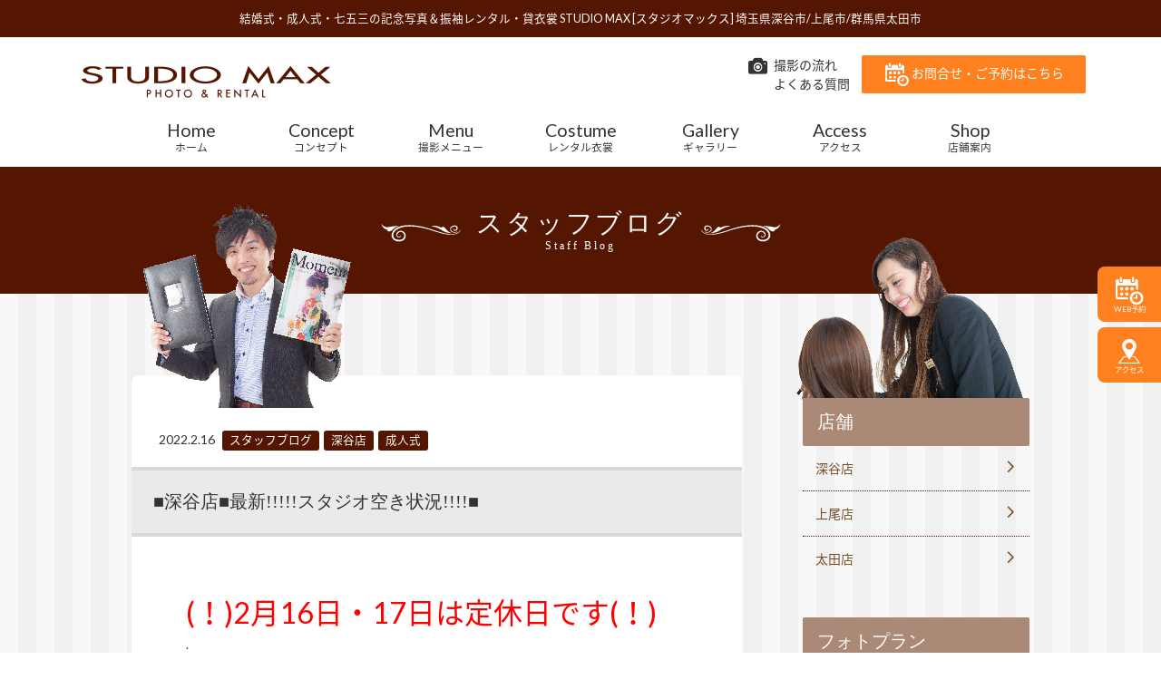

--- FILE ---
content_type: text/html; charset=UTF-8
request_url: https://www.studiomax.jp/blog/post-28475/
body_size: 72894
content:
<!DOCTYPE html>
<!--[if lt IE 7]><html class="no-js lt-ie9 lt-ie8 lt-ie7"> <![endif]-->
<!--[if IE 7]><html class="no-js lt-ie9 lt-ie8"> <![endif]-->
<!--[if IE 8]><html class="no-js lt-ie9"> <![endif]-->
<!--[if gt IE 8]><!--> <html lang="ja"class="no-js"> <!--<![endif]-->
<head>
<meta charset="UTF-8">
<script type="text/javascript">
if ((navigator.userAgent.indexOf('iPhone') > 0) || navigator.userAgent.indexOf('iPod') > 0 || navigator.userAgent.indexOf('Android') > 0) {
        document.write('<meta name="viewport" content="initial-scale=1.0, maximum-scale=2.0, user-scalable=yes">');
    }else{
        document.write('<meta name="viewport" content="width=1276px", minima-ui>');
    }
</script>
<!-- Google Tag Manager 2025/10/31 変更タグ -->
<script>(function(w,d,s,l,i){w[l]=w[l]||[];w[l].push({'gtm.start':
new Date().getTime(),event:'gtm.js'});var f=d.getElementsByTagName(s)[0],
j=d.createElement(s),dl=l!='dataLayer'?'&l='+l:'';j.async=true;j.src=
'https://www.googletagmanager.com/gtm.js?id='+i+dl;f.parentNode.insertBefore(j,f);
})(window,document,'script','dataLayer','GTM-54C4TXFQ');</script>
<!-- End Google Tag Manager -->

<!-- Google Tag Manager 2025/11/04 変更タグ -->
<script>(function(w,d,s,l,i){w[l]=w[l]||[];w[l].push({'gtm.start':
new Date().getTime(),event:'gtm.js'});var f=d.getElementsByTagName(s)[0],
j=d.createElement(s),dl=l!='dataLayer'?'&l='+l:'';j.async=true;j.src=
'https://www.googletagmanager.com/gtm.js?id='+i+dl;f.parentNode.insertBefore(j,f);
})(window,document,'script','dataLayer','GTM-PZPQGLL3');</script>
<!-- End Google Tag Manager -->

<!-- Google Tag Manager -->
<script>(function(w,d,s,l,i){w[l]=w[l]||[];w[l].push({'gtm.start':
new Date().getTime(),event:'gtm.js'});var f=d.getElementsByTagName(s)[0],
j=d.createElement(s),dl=l!='dataLayer'?'&l='+l:'';j.async=true;j.src=
'https://www.googletagmanager.com/gtm.js?id='+i+dl;f.parentNode.insertBefore(j,f);
})(window,document,'script','dataLayer','GTM-5G9PM6F4');</script>
<!-- End Google Tag Manager -->
<!-- Global site tag (gtag.js) - Google Ads: 823027071 --> 
<script async src="https://www.googletagmanager.com/gtag/js?id=AW-823027071"></script>
<script> window.dataLayer = window.dataLayer || []; function gtag(){dataLayer.push(arguments);} gtag('js', new Date()); gtag('config', 'AW-823027071'); </script> 

	<style>img:is([sizes="auto" i], [sizes^="auto," i]) { contain-intrinsic-size: 3000px 1500px }</style>
	
		<!-- All in One SEO 4.8.7 - aioseo.com -->
		<title>■深谷店■最新!!!!!スタジオ空き状況!!!!■</title>
	<meta name="description" content="(！)2月16日・17日は定休日です(！) . 最新のお知らせや情報は▷▷ココ◁◁をチェック！ . こんにちは" />
	<meta name="robots" content="max-image-preview:large" />
	<meta name="author" content="admin_studiomax"/>
	<meta name="google-site-verification" content="7f90ZAzW1uSLk24e6pVcFcbSgY3G0MEjHaD9NoR9yQI" />
	<meta name="keywords" content="スタッフブログ,ブログ,深谷店,成人式" />
	<link rel="canonical" href="https://www.studiomax.jp/blog/post-28475/" />
	<meta name="generator" content="All in One SEO (AIOSEO) 4.8.7" />
		<meta property="og:locale" content="ja_JP" />
		<meta property="og:site_name" content="結婚式・成人式・七五三の記念写真撮影 | スタジオマックス" />
		<meta property="og:type" content="article" />
		<meta property="og:title" content="■深谷店■最新!!!!!スタジオ空き状況!!!!■" />
		<meta property="og:description" content="(！)2月16日・17日は定休日です(！) . 最新のお知らせや情報は▷▷ココ◁◁をチェック！ . こんにちは" />
		<meta property="og:url" content="https://www.studiomax.jp/blog/post-28475/" />
		<meta property="og:image" content="https://www.studiomax.jp/wp/wp-content/uploads/2021/12/4fa5ebfcbbf287480388f15b79f304ed.jpg" />
		<meta property="og:image:secure_url" content="https://www.studiomax.jp/wp/wp-content/uploads/2021/12/4fa5ebfcbbf287480388f15b79f304ed.jpg" />
		<meta property="og:image:width" content="1772" />
		<meta property="og:image:height" content="1772" />
		<meta property="article:published_time" content="2022-02-16T01:48:25+00:00" />
		<meta property="article:modified_time" content="2023-05-14T03:20:45+00:00" />
		<meta name="twitter:card" content="summary_large_image" />
		<meta name="twitter:title" content="■深谷店■最新!!!!!スタジオ空き状況!!!!■" />
		<meta name="twitter:description" content="(！)2月16日・17日は定休日です(！) . 最新のお知らせや情報は▷▷ココ◁◁をチェック！ . こんにちは" />
		<meta name="twitter:image" content="https://www.studiomax.jp/wp/wp-content/uploads/2021/12/4fa5ebfcbbf287480388f15b79f304ed.jpg" />
		<script type="application/ld+json" class="aioseo-schema">
			{"@context":"https:\/\/schema.org","@graph":[{"@type":"Article","@id":"https:\/\/www.studiomax.jp\/blog\/post-28475\/#article","name":"\u25a0\u6df1\u8c37\u5e97\u25a0\u6700\u65b0!!!!!\u30b9\u30bf\u30b8\u30aa\u7a7a\u304d\u72b6\u6cc1!!!!\u25a0","headline":"\u25a0\u6df1\u8c37\u5e97\u25a0\u6700\u65b0!!!!!\u30b9\u30bf\u30b8\u30aa\u7a7a\u304d\u72b6\u6cc1!!!!\u25a0","author":{"@id":"https:\/\/www.studiomax.jp\/author\/admin_studiomax\/#author"},"publisher":{"@id":"https:\/\/www.studiomax.jp\/#organization"},"image":{"@type":"ImageObject","url":"https:\/\/www.studiomax.jp\/wp\/wp-content\/uploads\/2021\/12\/4fa5ebfcbbf287480388f15b79f304ed.jpg","width":1772,"height":1772},"datePublished":"2022-02-16T10:48:25+09:00","dateModified":"2023-05-14T12:20:45+09:00","inLanguage":"ja","mainEntityOfPage":{"@id":"https:\/\/www.studiomax.jp\/blog\/post-28475\/#webpage"},"isPartOf":{"@id":"https:\/\/www.studiomax.jp\/blog\/post-28475\/#webpage"},"articleSection":"\u30b9\u30bf\u30c3\u30d5\u30d6\u30ed\u30b0, \u30d6\u30ed\u30b0, \u6df1\u8c37\u5e97, \u6210\u4eba\u5f0f"},{"@type":"BreadcrumbList","@id":"https:\/\/www.studiomax.jp\/blog\/post-28475\/#breadcrumblist","itemListElement":[{"@type":"ListItem","@id":"https:\/\/www.studiomax.jp#listItem","position":1,"name":"Home","item":"https:\/\/www.studiomax.jp","nextItem":{"@type":"ListItem","@id":"https:\/\/www.studiomax.jp\/category\/blog\/#listItem","name":"\u30d6\u30ed\u30b0"}},{"@type":"ListItem","@id":"https:\/\/www.studiomax.jp\/category\/blog\/#listItem","position":2,"name":"\u30d6\u30ed\u30b0","item":"https:\/\/www.studiomax.jp\/category\/blog\/","nextItem":{"@type":"ListItem","@id":"https:\/\/www.studiomax.jp\/category\/blog\/staff\/#listItem","name":"\u5e97\u8217"},"previousItem":{"@type":"ListItem","@id":"https:\/\/www.studiomax.jp#listItem","name":"Home"}},{"@type":"ListItem","@id":"https:\/\/www.studiomax.jp\/category\/blog\/staff\/#listItem","position":3,"name":"\u5e97\u8217","item":"https:\/\/www.studiomax.jp\/category\/blog\/staff\/","nextItem":{"@type":"ListItem","@id":"https:\/\/www.studiomax.jp\/category\/blog\/staff\/fukaya\/#listItem","name":"\u6df1\u8c37\u5e97"},"previousItem":{"@type":"ListItem","@id":"https:\/\/www.studiomax.jp\/category\/blog\/#listItem","name":"\u30d6\u30ed\u30b0"}},{"@type":"ListItem","@id":"https:\/\/www.studiomax.jp\/category\/blog\/staff\/fukaya\/#listItem","position":4,"name":"\u6df1\u8c37\u5e97","item":"https:\/\/www.studiomax.jp\/category\/blog\/staff\/fukaya\/","nextItem":{"@type":"ListItem","@id":"https:\/\/www.studiomax.jp\/blog\/post-28475\/#listItem","name":"\u25a0\u6df1\u8c37\u5e97\u25a0\u6700\u65b0!!!!!\u30b9\u30bf\u30b8\u30aa\u7a7a\u304d\u72b6\u6cc1!!!!\u25a0"},"previousItem":{"@type":"ListItem","@id":"https:\/\/www.studiomax.jp\/category\/blog\/staff\/#listItem","name":"\u5e97\u8217"}},{"@type":"ListItem","@id":"https:\/\/www.studiomax.jp\/blog\/post-28475\/#listItem","position":5,"name":"\u25a0\u6df1\u8c37\u5e97\u25a0\u6700\u65b0!!!!!\u30b9\u30bf\u30b8\u30aa\u7a7a\u304d\u72b6\u6cc1!!!!\u25a0","previousItem":{"@type":"ListItem","@id":"https:\/\/www.studiomax.jp\/category\/blog\/staff\/fukaya\/#listItem","name":"\u6df1\u8c37\u5e97"}}]},{"@type":"Organization","@id":"https:\/\/www.studiomax.jp\/#organization","name":"\u30b9\u30bf\u30b8\u30aa\u30de\u30c3\u30af\u30b9","description":"\u4e0a\u5c3e\u5e02\u3001\u6df1\u8c37\u5e02\u3001\u592a\u7530\u5e02\u306b\u3042\u308b\u7d50\u5a5a\u5f0f\u30fb\u6210\u4eba\u5f0f\u30fb\u4e03\u4e94\u4e09\u306e\u8a18\u5ff5\u5199\u771f\u64ae\u5f71","url":"https:\/\/www.studiomax.jp\/"},{"@type":"Person","@id":"https:\/\/www.studiomax.jp\/author\/admin_studiomax\/#author","url":"https:\/\/www.studiomax.jp\/author\/admin_studiomax\/","name":"admin_studiomax","image":{"@type":"ImageObject","@id":"https:\/\/www.studiomax.jp\/blog\/post-28475\/#authorImage","url":"https:\/\/secure.gravatar.com\/avatar\/1030f31ce31706be32b97d98d57629fc77d64c09ae61c7e9d6908c257a1ac3d8?s=96&d=mm&r=g","width":96,"height":96,"caption":"admin_studiomax"}},{"@type":"WebPage","@id":"https:\/\/www.studiomax.jp\/blog\/post-28475\/#webpage","url":"https:\/\/www.studiomax.jp\/blog\/post-28475\/","name":"\u25a0\u6df1\u8c37\u5e97\u25a0\u6700\u65b0!!!!!\u30b9\u30bf\u30b8\u30aa\u7a7a\u304d\u72b6\u6cc1!!!!\u25a0","description":"(\uff01)2\u670816\u65e5\u30fb17\u65e5\u306f\u5b9a\u4f11\u65e5\u3067\u3059(\uff01) . \u6700\u65b0\u306e\u304a\u77e5\u3089\u305b\u3084\u60c5\u5831\u306f\u25b7\u25b7\u30b3\u30b3\u25c1\u25c1\u3092\u30c1\u30a7\u30c3\u30af\uff01 . \u3053\u3093\u306b\u3061\u306f","inLanguage":"ja","isPartOf":{"@id":"https:\/\/www.studiomax.jp\/#website"},"breadcrumb":{"@id":"https:\/\/www.studiomax.jp\/blog\/post-28475\/#breadcrumblist"},"author":{"@id":"https:\/\/www.studiomax.jp\/author\/admin_studiomax\/#author"},"creator":{"@id":"https:\/\/www.studiomax.jp\/author\/admin_studiomax\/#author"},"image":{"@type":"ImageObject","url":"https:\/\/www.studiomax.jp\/wp\/wp-content\/uploads\/2021\/12\/4fa5ebfcbbf287480388f15b79f304ed.jpg","@id":"https:\/\/www.studiomax.jp\/blog\/post-28475\/#mainImage","width":1772,"height":1772},"primaryImageOfPage":{"@id":"https:\/\/www.studiomax.jp\/blog\/post-28475\/#mainImage"},"datePublished":"2022-02-16T10:48:25+09:00","dateModified":"2023-05-14T12:20:45+09:00"},{"@type":"WebSite","@id":"https:\/\/www.studiomax.jp\/#website","url":"https:\/\/www.studiomax.jp\/","name":"\u30b9\u30bf\u30b8\u30aa\u30de\u30c3\u30af\u30b9","description":"\u4e0a\u5c3e\u5e02\u3001\u6df1\u8c37\u5e02\u3001\u592a\u7530\u5e02\u306b\u3042\u308b\u7d50\u5a5a\u5f0f\u30fb\u6210\u4eba\u5f0f\u30fb\u4e03\u4e94\u4e09\u306e\u8a18\u5ff5\u5199\u771f\u64ae\u5f71","inLanguage":"ja","publisher":{"@id":"https:\/\/www.studiomax.jp\/#organization"}}]}
		</script>
		<!-- All in One SEO -->

<script type="text/javascript">
/* <![CDATA[ */
window._wpemojiSettings = {"baseUrl":"https:\/\/s.w.org\/images\/core\/emoji\/16.0.1\/72x72\/","ext":".png","svgUrl":"https:\/\/s.w.org\/images\/core\/emoji\/16.0.1\/svg\/","svgExt":".svg","source":{"concatemoji":"https:\/\/www.studiomax.jp\/wp\/wp-includes\/js\/wp-emoji-release.min.js?ver=6.8.3"}};
/*! This file is auto-generated */
!function(s,n){var o,i,e;function c(e){try{var t={supportTests:e,timestamp:(new Date).valueOf()};sessionStorage.setItem(o,JSON.stringify(t))}catch(e){}}function p(e,t,n){e.clearRect(0,0,e.canvas.width,e.canvas.height),e.fillText(t,0,0);var t=new Uint32Array(e.getImageData(0,0,e.canvas.width,e.canvas.height).data),a=(e.clearRect(0,0,e.canvas.width,e.canvas.height),e.fillText(n,0,0),new Uint32Array(e.getImageData(0,0,e.canvas.width,e.canvas.height).data));return t.every(function(e,t){return e===a[t]})}function u(e,t){e.clearRect(0,0,e.canvas.width,e.canvas.height),e.fillText(t,0,0);for(var n=e.getImageData(16,16,1,1),a=0;a<n.data.length;a++)if(0!==n.data[a])return!1;return!0}function f(e,t,n,a){switch(t){case"flag":return n(e,"\ud83c\udff3\ufe0f\u200d\u26a7\ufe0f","\ud83c\udff3\ufe0f\u200b\u26a7\ufe0f")?!1:!n(e,"\ud83c\udde8\ud83c\uddf6","\ud83c\udde8\u200b\ud83c\uddf6")&&!n(e,"\ud83c\udff4\udb40\udc67\udb40\udc62\udb40\udc65\udb40\udc6e\udb40\udc67\udb40\udc7f","\ud83c\udff4\u200b\udb40\udc67\u200b\udb40\udc62\u200b\udb40\udc65\u200b\udb40\udc6e\u200b\udb40\udc67\u200b\udb40\udc7f");case"emoji":return!a(e,"\ud83e\udedf")}return!1}function g(e,t,n,a){var r="undefined"!=typeof WorkerGlobalScope&&self instanceof WorkerGlobalScope?new OffscreenCanvas(300,150):s.createElement("canvas"),o=r.getContext("2d",{willReadFrequently:!0}),i=(o.textBaseline="top",o.font="600 32px Arial",{});return e.forEach(function(e){i[e]=t(o,e,n,a)}),i}function t(e){var t=s.createElement("script");t.src=e,t.defer=!0,s.head.appendChild(t)}"undefined"!=typeof Promise&&(o="wpEmojiSettingsSupports",i=["flag","emoji"],n.supports={everything:!0,everythingExceptFlag:!0},e=new Promise(function(e){s.addEventListener("DOMContentLoaded",e,{once:!0})}),new Promise(function(t){var n=function(){try{var e=JSON.parse(sessionStorage.getItem(o));if("object"==typeof e&&"number"==typeof e.timestamp&&(new Date).valueOf()<e.timestamp+604800&&"object"==typeof e.supportTests)return e.supportTests}catch(e){}return null}();if(!n){if("undefined"!=typeof Worker&&"undefined"!=typeof OffscreenCanvas&&"undefined"!=typeof URL&&URL.createObjectURL&&"undefined"!=typeof Blob)try{var e="postMessage("+g.toString()+"("+[JSON.stringify(i),f.toString(),p.toString(),u.toString()].join(",")+"));",a=new Blob([e],{type:"text/javascript"}),r=new Worker(URL.createObjectURL(a),{name:"wpTestEmojiSupports"});return void(r.onmessage=function(e){c(n=e.data),r.terminate(),t(n)})}catch(e){}c(n=g(i,f,p,u))}t(n)}).then(function(e){for(var t in e)n.supports[t]=e[t],n.supports.everything=n.supports.everything&&n.supports[t],"flag"!==t&&(n.supports.everythingExceptFlag=n.supports.everythingExceptFlag&&n.supports[t]);n.supports.everythingExceptFlag=n.supports.everythingExceptFlag&&!n.supports.flag,n.DOMReady=!1,n.readyCallback=function(){n.DOMReady=!0}}).then(function(){return e}).then(function(){var e;n.supports.everything||(n.readyCallback(),(e=n.source||{}).concatemoji?t(e.concatemoji):e.wpemoji&&e.twemoji&&(t(e.twemoji),t(e.wpemoji)))}))}((window,document),window._wpemojiSettings);
/* ]]> */
</script>
<link rel='stylesheet' id='sbi_styles-css' href='https://www.studiomax.jp/wp/wp-content/plugins/instagram-feed/css/sbi-styles.min.css?ver=6.9.1' type='text/css' media='all' />
<style id='wp-emoji-styles-inline-css' type='text/css'>

	img.wp-smiley, img.emoji {
		display: inline !important;
		border: none !important;
		box-shadow: none !important;
		height: 1em !important;
		width: 1em !important;
		margin: 0 0.07em !important;
		vertical-align: -0.1em !important;
		background: none !important;
		padding: 0 !important;
	}
</style>
<link rel='stylesheet' id='wp-block-library-css' href='https://www.studiomax.jp/wp/wp-includes/css/dist/block-library/style.min.css?ver=6.8.3' type='text/css' media='all' />
<style id='classic-theme-styles-inline-css' type='text/css'>
/*! This file is auto-generated */
.wp-block-button__link{color:#fff;background-color:#32373c;border-radius:9999px;box-shadow:none;text-decoration:none;padding:calc(.667em + 2px) calc(1.333em + 2px);font-size:1.125em}.wp-block-file__button{background:#32373c;color:#fff;text-decoration:none}
</style>
<style id='global-styles-inline-css' type='text/css'>
:root{--wp--preset--aspect-ratio--square: 1;--wp--preset--aspect-ratio--4-3: 4/3;--wp--preset--aspect-ratio--3-4: 3/4;--wp--preset--aspect-ratio--3-2: 3/2;--wp--preset--aspect-ratio--2-3: 2/3;--wp--preset--aspect-ratio--16-9: 16/9;--wp--preset--aspect-ratio--9-16: 9/16;--wp--preset--color--black: #000000;--wp--preset--color--cyan-bluish-gray: #abb8c3;--wp--preset--color--white: #ffffff;--wp--preset--color--pale-pink: #f78da7;--wp--preset--color--vivid-red: #cf2e2e;--wp--preset--color--luminous-vivid-orange: #ff6900;--wp--preset--color--luminous-vivid-amber: #fcb900;--wp--preset--color--light-green-cyan: #7bdcb5;--wp--preset--color--vivid-green-cyan: #00d084;--wp--preset--color--pale-cyan-blue: #8ed1fc;--wp--preset--color--vivid-cyan-blue: #0693e3;--wp--preset--color--vivid-purple: #9b51e0;--wp--preset--gradient--vivid-cyan-blue-to-vivid-purple: linear-gradient(135deg,rgba(6,147,227,1) 0%,rgb(155,81,224) 100%);--wp--preset--gradient--light-green-cyan-to-vivid-green-cyan: linear-gradient(135deg,rgb(122,220,180) 0%,rgb(0,208,130) 100%);--wp--preset--gradient--luminous-vivid-amber-to-luminous-vivid-orange: linear-gradient(135deg,rgba(252,185,0,1) 0%,rgba(255,105,0,1) 100%);--wp--preset--gradient--luminous-vivid-orange-to-vivid-red: linear-gradient(135deg,rgba(255,105,0,1) 0%,rgb(207,46,46) 100%);--wp--preset--gradient--very-light-gray-to-cyan-bluish-gray: linear-gradient(135deg,rgb(238,238,238) 0%,rgb(169,184,195) 100%);--wp--preset--gradient--cool-to-warm-spectrum: linear-gradient(135deg,rgb(74,234,220) 0%,rgb(151,120,209) 20%,rgb(207,42,186) 40%,rgb(238,44,130) 60%,rgb(251,105,98) 80%,rgb(254,248,76) 100%);--wp--preset--gradient--blush-light-purple: linear-gradient(135deg,rgb(255,206,236) 0%,rgb(152,150,240) 100%);--wp--preset--gradient--blush-bordeaux: linear-gradient(135deg,rgb(254,205,165) 0%,rgb(254,45,45) 50%,rgb(107,0,62) 100%);--wp--preset--gradient--luminous-dusk: linear-gradient(135deg,rgb(255,203,112) 0%,rgb(199,81,192) 50%,rgb(65,88,208) 100%);--wp--preset--gradient--pale-ocean: linear-gradient(135deg,rgb(255,245,203) 0%,rgb(182,227,212) 50%,rgb(51,167,181) 100%);--wp--preset--gradient--electric-grass: linear-gradient(135deg,rgb(202,248,128) 0%,rgb(113,206,126) 100%);--wp--preset--gradient--midnight: linear-gradient(135deg,rgb(2,3,129) 0%,rgb(40,116,252) 100%);--wp--preset--font-size--small: 13px;--wp--preset--font-size--medium: 20px;--wp--preset--font-size--large: 36px;--wp--preset--font-size--x-large: 42px;--wp--preset--spacing--20: 0.44rem;--wp--preset--spacing--30: 0.67rem;--wp--preset--spacing--40: 1rem;--wp--preset--spacing--50: 1.5rem;--wp--preset--spacing--60: 2.25rem;--wp--preset--spacing--70: 3.38rem;--wp--preset--spacing--80: 5.06rem;--wp--preset--shadow--natural: 6px 6px 9px rgba(0, 0, 0, 0.2);--wp--preset--shadow--deep: 12px 12px 50px rgba(0, 0, 0, 0.4);--wp--preset--shadow--sharp: 6px 6px 0px rgba(0, 0, 0, 0.2);--wp--preset--shadow--outlined: 6px 6px 0px -3px rgba(255, 255, 255, 1), 6px 6px rgba(0, 0, 0, 1);--wp--preset--shadow--crisp: 6px 6px 0px rgba(0, 0, 0, 1);}:where(.is-layout-flex){gap: 0.5em;}:where(.is-layout-grid){gap: 0.5em;}body .is-layout-flex{display: flex;}.is-layout-flex{flex-wrap: wrap;align-items: center;}.is-layout-flex > :is(*, div){margin: 0;}body .is-layout-grid{display: grid;}.is-layout-grid > :is(*, div){margin: 0;}:where(.wp-block-columns.is-layout-flex){gap: 2em;}:where(.wp-block-columns.is-layout-grid){gap: 2em;}:where(.wp-block-post-template.is-layout-flex){gap: 1.25em;}:where(.wp-block-post-template.is-layout-grid){gap: 1.25em;}.has-black-color{color: var(--wp--preset--color--black) !important;}.has-cyan-bluish-gray-color{color: var(--wp--preset--color--cyan-bluish-gray) !important;}.has-white-color{color: var(--wp--preset--color--white) !important;}.has-pale-pink-color{color: var(--wp--preset--color--pale-pink) !important;}.has-vivid-red-color{color: var(--wp--preset--color--vivid-red) !important;}.has-luminous-vivid-orange-color{color: var(--wp--preset--color--luminous-vivid-orange) !important;}.has-luminous-vivid-amber-color{color: var(--wp--preset--color--luminous-vivid-amber) !important;}.has-light-green-cyan-color{color: var(--wp--preset--color--light-green-cyan) !important;}.has-vivid-green-cyan-color{color: var(--wp--preset--color--vivid-green-cyan) !important;}.has-pale-cyan-blue-color{color: var(--wp--preset--color--pale-cyan-blue) !important;}.has-vivid-cyan-blue-color{color: var(--wp--preset--color--vivid-cyan-blue) !important;}.has-vivid-purple-color{color: var(--wp--preset--color--vivid-purple) !important;}.has-black-background-color{background-color: var(--wp--preset--color--black) !important;}.has-cyan-bluish-gray-background-color{background-color: var(--wp--preset--color--cyan-bluish-gray) !important;}.has-white-background-color{background-color: var(--wp--preset--color--white) !important;}.has-pale-pink-background-color{background-color: var(--wp--preset--color--pale-pink) !important;}.has-vivid-red-background-color{background-color: var(--wp--preset--color--vivid-red) !important;}.has-luminous-vivid-orange-background-color{background-color: var(--wp--preset--color--luminous-vivid-orange) !important;}.has-luminous-vivid-amber-background-color{background-color: var(--wp--preset--color--luminous-vivid-amber) !important;}.has-light-green-cyan-background-color{background-color: var(--wp--preset--color--light-green-cyan) !important;}.has-vivid-green-cyan-background-color{background-color: var(--wp--preset--color--vivid-green-cyan) !important;}.has-pale-cyan-blue-background-color{background-color: var(--wp--preset--color--pale-cyan-blue) !important;}.has-vivid-cyan-blue-background-color{background-color: var(--wp--preset--color--vivid-cyan-blue) !important;}.has-vivid-purple-background-color{background-color: var(--wp--preset--color--vivid-purple) !important;}.has-black-border-color{border-color: var(--wp--preset--color--black) !important;}.has-cyan-bluish-gray-border-color{border-color: var(--wp--preset--color--cyan-bluish-gray) !important;}.has-white-border-color{border-color: var(--wp--preset--color--white) !important;}.has-pale-pink-border-color{border-color: var(--wp--preset--color--pale-pink) !important;}.has-vivid-red-border-color{border-color: var(--wp--preset--color--vivid-red) !important;}.has-luminous-vivid-orange-border-color{border-color: var(--wp--preset--color--luminous-vivid-orange) !important;}.has-luminous-vivid-amber-border-color{border-color: var(--wp--preset--color--luminous-vivid-amber) !important;}.has-light-green-cyan-border-color{border-color: var(--wp--preset--color--light-green-cyan) !important;}.has-vivid-green-cyan-border-color{border-color: var(--wp--preset--color--vivid-green-cyan) !important;}.has-pale-cyan-blue-border-color{border-color: var(--wp--preset--color--pale-cyan-blue) !important;}.has-vivid-cyan-blue-border-color{border-color: var(--wp--preset--color--vivid-cyan-blue) !important;}.has-vivid-purple-border-color{border-color: var(--wp--preset--color--vivid-purple) !important;}.has-vivid-cyan-blue-to-vivid-purple-gradient-background{background: var(--wp--preset--gradient--vivid-cyan-blue-to-vivid-purple) !important;}.has-light-green-cyan-to-vivid-green-cyan-gradient-background{background: var(--wp--preset--gradient--light-green-cyan-to-vivid-green-cyan) !important;}.has-luminous-vivid-amber-to-luminous-vivid-orange-gradient-background{background: var(--wp--preset--gradient--luminous-vivid-amber-to-luminous-vivid-orange) !important;}.has-luminous-vivid-orange-to-vivid-red-gradient-background{background: var(--wp--preset--gradient--luminous-vivid-orange-to-vivid-red) !important;}.has-very-light-gray-to-cyan-bluish-gray-gradient-background{background: var(--wp--preset--gradient--very-light-gray-to-cyan-bluish-gray) !important;}.has-cool-to-warm-spectrum-gradient-background{background: var(--wp--preset--gradient--cool-to-warm-spectrum) !important;}.has-blush-light-purple-gradient-background{background: var(--wp--preset--gradient--blush-light-purple) !important;}.has-blush-bordeaux-gradient-background{background: var(--wp--preset--gradient--blush-bordeaux) !important;}.has-luminous-dusk-gradient-background{background: var(--wp--preset--gradient--luminous-dusk) !important;}.has-pale-ocean-gradient-background{background: var(--wp--preset--gradient--pale-ocean) !important;}.has-electric-grass-gradient-background{background: var(--wp--preset--gradient--electric-grass) !important;}.has-midnight-gradient-background{background: var(--wp--preset--gradient--midnight) !important;}.has-small-font-size{font-size: var(--wp--preset--font-size--small) !important;}.has-medium-font-size{font-size: var(--wp--preset--font-size--medium) !important;}.has-large-font-size{font-size: var(--wp--preset--font-size--large) !important;}.has-x-large-font-size{font-size: var(--wp--preset--font-size--x-large) !important;}
:where(.wp-block-post-template.is-layout-flex){gap: 1.25em;}:where(.wp-block-post-template.is-layout-grid){gap: 1.25em;}
:where(.wp-block-columns.is-layout-flex){gap: 2em;}:where(.wp-block-columns.is-layout-grid){gap: 2em;}
:root :where(.wp-block-pullquote){font-size: 1.5em;line-height: 1.6;}
</style>
<link rel='stylesheet' id='biz-cal-style-css' href='https://www.studiomax.jp/wp/wp-content/plugins/biz-calendar/biz-cal.css?ver=2.0.1' type='text/css' media='all' />
<link rel='stylesheet' id='contact-form-7-css' href='https://www.studiomax.jp/wp/wp-content/plugins/contact-form-7/includes/css/styles.css?ver=6.1.1' type='text/css' media='all' />
<link rel='stylesheet' id='contact-form-7-confirm-css' href='https://www.studiomax.jp/wp/wp-content/plugins/contact-form-7-add-confirm/includes/css/styles.css?ver=5.1' type='text/css' media='all' />
<link rel='stylesheet' id='wp-pagenavi-css' href='https://www.studiomax.jp/wp/wp-content/plugins/wp-pagenavi/pagenavi-css.css?ver=2.70' type='text/css' media='all' />
<link rel='stylesheet' id='jquery-ui-smoothness-css' href='https://www.studiomax.jp/wp/wp-content/plugins/contact-form-7/includes/js/jquery-ui/themes/smoothness/jquery-ui.min.css?ver=1.12.1' type='text/css' media='screen' />
<script type="text/javascript" src="https://www.studiomax.jp/wp/wp-includes/js/jquery/jquery.min.js?ver=3.7.1" id="jquery-core-js"></script>
<script type="text/javascript" src="https://www.studiomax.jp/wp/wp-includes/js/jquery/jquery-migrate.min.js?ver=3.4.1" id="jquery-migrate-js"></script>
<script type="text/javascript" id="biz-cal-script-js-extra">
/* <![CDATA[ */
var bizcalOptions = {"holiday_title":"\u5b9a\u4f11\u65e5","wed":"on","temp_holidays":"2026-01-01\r\n2026-01-02\r\n2026-01-03\r\n2026-02-05\r\n2026-02-12\r\n2026-02-19\r\n2026-04-02\r\n2026-04-16\r\n2026-04-30\r\n2026-05-07\r\n2026-05-08\r\n2026-05-21\r\n2026-06-04\r\n2026-06-18\r\n2026-07-02\r\n2026-07-16\r\n2026-08-06\r\n2026-08-20\r\n2026-08-31\r\n2026-09-01\r\n2026-09-03\r\n2026-09-04\r\n2026-09-17\r\n2026-09-24\r\n2026-10-01\r\n2026-10-15\r\n2026-10-29\r\n2026-12-03\r\n2026-12-17\r\n2026-12-29\r\n2026-12-30\r\n2026-12-31\r\n2027-01-01\r\n2027-01-02\r\n2027-01-03","temp_weekdays":"2026-02-11\r\n2026-04-29\r\n2026-05-06\r\n2026-09-23\r\n2026-10-28","eventday_title":"","eventday_url":"https:\/\/www.studiomax.jp\/wp\/wp-content\/uploads\/2017\/02\/furisode_ageo_10-1.jpg","eventdays":"","month_limit":"\u6307\u5b9a","nextmonthlimit":"12","prevmonthlimit":"0","plugindir":"https:\/\/www.studiomax.jp\/wp\/wp-content\/plugins\/biz-calendar\/","national_holiday":""};
/* ]]> */
</script>
<script type="text/javascript" src="https://www.studiomax.jp/wp/wp-content/plugins/biz-calendar/calendar.js?ver=2.0.1" id="biz-cal-script-js"></script>
<link rel="https://api.w.org/" href="https://www.studiomax.jp/wp-json/" /><link rel="alternate" title="JSON" type="application/json" href="https://www.studiomax.jp/wp-json/wp/v2/posts/28475" /><link rel='shortlink' href='https://www.studiomax.jp/?p=28475' />
<link rel="alternate" title="oEmbed (JSON)" type="application/json+oembed" href="https://www.studiomax.jp/wp-json/oembed/1.0/embed?url=https%3A%2F%2Fwww.studiomax.jp%2Fblog%2Fpost-28475%2F" />
<link rel="alternate" title="oEmbed (XML)" type="text/xml+oembed" href="https://www.studiomax.jp/wp-json/oembed/1.0/embed?url=https%3A%2F%2Fwww.studiomax.jp%2Fblog%2Fpost-28475%2F&#038;format=xml" />
<style type="text/css">.recentcomments a{display:inline !important;padding:0 !important;margin:0 !important;}</style><link rel="icon" href="https://www.studiomax.jp/wp/wp-content/uploads/2017/03/cropped-i-32x32.png" sizes="32x32" />
<link rel="icon" href="https://www.studiomax.jp/wp/wp-content/uploads/2017/03/cropped-i-192x192.png" sizes="192x192" />
<link rel="apple-touch-icon" href="https://www.studiomax.jp/wp/wp-content/uploads/2017/03/cropped-i-180x180.png" />
<meta name="msapplication-TileImage" content="https://www.studiomax.jp/wp/wp-content/uploads/2017/03/cropped-i-270x270.png" />
<!-- <meta name="viewport" content="width=device-width, initial-scale=1.0, maximum-scale=1, user-scalable=0" /> -->
<link rel="shortcut icon" href="https://www.studiomax.jp/common/images/favicon.ico" type="image/x-icon" />
<link rel="stylesheet" href="https://fonts.googleapis.com/earlyaccess/notosansjapanese.css">
<link href='https://fonts.googleapis.com/css?family=Lato:300,400' rel='stylesheet' type='text/css'>
<link rel="stylesheet" href="https://www.studiomax.jp/common/css/icon.css">
<link rel="stylesheet" href="https://www.studiomax.jp/common/css/jquery.jscrollpane.css" />
<link rel="stylesheet" href="https://www.studiomax.jp/common/css/default.css?20260131-0634" />
<link rel="stylesheet" href="https://www.studiomax.jp/common/bxslider/jquery.bxslider.css" />
<link rel="stylesheet" href="https://www.studiomax.jp/common/lightbox/css/lightbox.min.css">
<link rel="stylesheet" href="https://www.studiomax.jp/common/css/layout.css?20260131-0634" />
<link rel="stylesheet" href="https://www.studiomax.jp/common/css/tab.css?20260131-0634" />

<!--[if lt IE 9]><script src="https://html5shiv.googlecode.com/svn/trunk/html5.js"></script><![endif]-->
<script type="text/javascript" src="https://ajax.googleapis.com/ajax/libs/jquery/1.10.2/jquery.min.js"></script>
<script type="text/javascript" src="https://www.studiomax.jp/common/js/jquery.easing.1.3.js"></script>
<script type="text/javascript" src="https://www.studiomax.jp/common/js/jquery.mousewheel.js"></script>
<script type="text/javascript" src="https://www.studiomax.jp/common/js/icon.js"></script>
<script type="text/javascript" src="https://www.studiomax.jp/common/js/slider.js"></script>
<script type="text/javascript" src="https://www.studiomax.jp/common/js/side-fixed.js"></script>
<script src="https://www.studiomax.jp/common/lightbox/js/lightbox-plus-jquery.min.js"></script>
<script type="text/javascript" src="https://www.studiomax.jp/common/js/d.js?20260131-0634"></script>
<script type="text/javascript" src="https://www.studiomax.jp/common/bxslider/jquery.bxslider.js"></script>
<script type="text/javascript" src="https://www.studiomax.jp/common/js/slider.js"></script>
<script type="text/javascript" src="https://www.studiomax.jp/common/js/jquery.jscrollpane.min.js"></script>
<script type="text/javascript" src="https://www.studiomax.jp/common/js/fb/jquery.fancybox.js"></script>
<script src="https://maps.googleapis.com/maps/api/js?key=AIzaSyDN31xPRiqybkp16eeDA053G7CsZyNeetA"></script>
<!-- Yahoo Code for your Conversion Page In your html page, add the snippet and call
yahoo_report_conversion when someone clicks on the phone number link or button. -->
<script type="text/javascript">
    /* <![CDATA[ */
    yahoo_snippet_vars = function() {
        var w = window;
        w.yahoo_conversion_id = 1000976628;
        w.yahoo_conversion_label = "OZQXCPDH_ZYBEN7ftJID";
        w.yahoo_conversion_value = 0;
        w.yahoo_remarketing_only = false;
    }
    // IF YOU CHANGE THE CODE BELOW, THIS CONVERSION TAG MAY NOT WORK.
    yahoo_report_conversion = function(url) {
        yahoo_snippet_vars();
        window.yahoo_conversion_format = "3";
        window.yahoo_is_call = true;
        var opt = new Object();
        opt.onload_callback = function() {
            if (typeof(url) != 'undefined') {
                window.location = url;
            }
        }
        var conv_handler = window['yahoo_trackConversion'];
        if (typeof(conv_handler) == 'function') {
            conv_handler(opt);
        }
    }
    /* ]]> */
</script>
<script type="text/javascript"
        src="https://s.yimg.jp/images/listing/tool/cv/conversion_async.js">
</script>
<script type="text/javascript">
if (navigator.userAgent.indexOf( 'iPad') > 0) {

} else {

$(function(){
	var winW = $(window).width();
	if( winW > 1040 ){
	$('a').hover(
		function(){$(this).fadeTo(0, 0.6).fadeTo('normal', 1.0);},
		function(){$(this).fadeTo('fast', 1.0);}
	);
	}

});

}
</script>
</head>
<body data-rsssl=1 class="page">

<!-- Google Tag Manager (noscript) 2025/10/31 変更タグ -->
<noscript><iframe src="https://www.googletagmanager.com/ns.html?id=GTM-54C4TXFQ"
height="0" width="0" style="display:none;visibility:hidden"></iframe></noscript>
<!-- End Google Tag Manager (noscript) -->

<!-- Google Tag Manager 2025/11/04 変更タグ -->
<noscript><iframe src="https://www.googletagmanager.com/ns.html?id=GTM-PZPQGLL3"
height="0" width="0" style="display:none;visibility:hidden"></iframe></noscript>
<!-- End Google Tag Manager (noscript) -->

<!-- Google Tag Manager (noscript) -->
<noscript><iframe src="https://www.googletagmanager.com/ns.html?id=GTM-5G9PM6F4"
height="0" width="0" style="display:none;visibility:hidden"></iframe></noscript>
<!-- End Google Tag Manager (noscript) -->
<div class="s_nav sp">
    <div class="main_nav">
        <nav class="nav clearfix">
        	<ul>
		        <li>
		        	<a href="https://www.studiomax.jp/">ホーム</a>
		        </li>
		        <li>
		        	<a href="https://www.studiomax.jp/news/">新着情報</a>
		        </li>
		        <li>
		        	<a href="https://www.studiomax.jp/category/blog/">ブログ</a>
		        </li>
		        <li>
		        	<a href="https://www.studiomax.jp/concept/">コンセプト</a>
		        </li>
		        <li>
		        	<a href="https://www.studiomax.jp/menu/">撮影メニュー</a>
		        </li>
		        <li>
		        	<a href="https://www.studiomax.jp/costume/">レンタル衣装</a>
		        </li>
		        <li>
		        	<a href="https://www.studiomax.jp/gallery/">ギャラリー</a>
		        </li>
		        <li>
		        	<a href="https://www.studiomax.jp/access/">アクセス</a>
		        </li>
		        <li>
					<h3 class="tog_btn">店舗案内</h3>
					<ul class="_second">
						<li><a href="https://www.studiomax.jp/shop_info/fukaya/">深谷店</a></li>
						<li><a href="https://www.studiomax.jp/shop_info/ageo/">上尾店</a></li>
						<li><a href="https://www.studiomax.jp/shop_info/ota/">太田店</a></li>
					</ul>
				</li>
		        <li>
		        	<a href="https://www.studiomax.jp/company/">会社概要</a>
		        </li>
		        <li>
		        	<a href="https://www.studiomax.jp/recruit/">採用情報</a>
		        </li>
		        <li>
		        	<a href="https://www.studiomax.jp/contact/">お問合せ</a>
		        </li>
		        <li>
		        	<a href="https://www.studiomax.jp/privacy/">プライバシーポリシー</a>
		        </li>
		        <li>
		        	<a href="https://www.studiomax.jp/sitemap/">サイトマップ</a>
		        </li>
		    </ul>
        </nav>
    </div>
</div>
<div class="all">
<div class="body_bk">

<div id="side_nav">
	<ul>
		<li>
			<a class="_web" href="https://www.studiomax.jp/reservation/">
				<span class="icon-yoyaku"></span><br>
				WEB予約
			</a>
		</li>
		<li>
			<a class="_map" href="https://www.studiomax.jp/shop/">
				<span class="icon-map"></span><br>
				アクセス
			</a>
		</li>
<!--
		<li>
			<a class="_map" target="_blank" href="https://www.instagram.com/studio.max_official/">
				<span class="icon-instagram"></span><br>
				Instagram
			</a>
		</li>
-->
	</ul>
</div>

<div id="page_top" class="clearfix">

	
	<header id="header">
		<div class="hed_ch"><h1>結婚式・成人式・七五三の記念写真＆振袖レンタル・貸衣裳 STUDIO MAX [スタジオマックス] 埼玉県深谷市/上尾市/群馬県太田市</h1></div>
		<div class="bk_wh">
		<div class="contents clearfix">
			<div class="hed_nav">
				<ul>
					<li class="_camera">
						<a href="https://www.studiomax.jp/flow/">撮影の流れ</a>
					</li>
					<li>
						<a href="https://www.studiomax.jp/faq/">よくある質問</a>
					</li>
				</ul>
<!--
				<ul>
					<li class="_instagram">
						<a target="_blank" href="https://www.instagram.com/studio.max_official/"><span class="icon-instagram"></span><br>Instagram</a>
					</li>
				</ul>
-->
				<div class="yoyaku">
					<a href="https://www.studiomax.jp/reservation/"><span class="icon-yoyaku"></span> お問合せ・ご予約<span class="pc">はこちら</span></a>
				</div>
			</div>
			<div class="m_w">
			<h2 class="logo">
				<a href="https://www.studiomax.jp/" title="スタジオマックス">
					<img src="https://www.studiomax.jp/common/images/logo.png" alt="STUDIO MAX">
				</a>
			</h2>
			<div id="menuButton_s">
				<a id="menuButton" class="side_button">
					<span></span>
					<span></span>
					<span></span>
				</a>
			</div>
			</div>
		</div>
		</div>
		<div class="h_nav">
		    <nav class="g_nav">
		    	<ul>
		    		<li class="active">
		    			<a href="https://www.studiomax.jp/">Home<span class="sub_txt">ホーム</span></a>
		    		</li>
		    		<li>
		    			<a href="https://www.studiomax.jp/concept/">Concept<span class="sub_txt">コンセプト</span></a>
		    		</li>
		    		<li>
		    			<a href="https://www.studiomax.jp/menu/">Menu<span class="sub_txt">撮影メニュー</span></a>
		    		</li>
		    		<li>
		    			<a href="https://www.studiomax.jp/costume/">Costume<span class="sub_txt">レンタル衣裳</span></a>
		    		</li>
		    		<li>
		    			<a href="https://www.studiomax.jp/gallery/">Gallery<span class="sub_txt">ギャラリー</span></a>
		    		</li>
		    		<li>
		    			<a href="https://www.studiomax.jp/access/">Access<span class="sub_txt">アクセス</span></a>
		    		</li>
		    		<li>
		    			<a href="https://www.studiomax.jp/shop/">Shop<span class="sub_txt">店鋪案内</span></a>
		    			<ul class="children">
		    				<li><a href="https://www.studiomax.jp/shop_info/fukaya/"> 深谷店</a></li>
							<li><a href="https://www.studiomax.jp/shop_info/ageo/">上尾店</a></li>
							<li><a href="https://www.studiomax.jp/shop_info/ota/">太田店</a></li>
						</ul>
		    		
		    		</li>
		    	</ul>
		    </nav>
		</div>
	</header>
	
	<div class="section page_top">
		<div class="page_title">
			<h2>スタッフブログ<span class="title_ch">Staff Blog</span></h2>
		</div>
	</div>

	<div class="section blog_post">
		<div class="_in clearfix">
			<p class="staff_blog_img01"><img src="/images/blog/staff_blog_img01.png"></p>
			<p class="staff_blog_img02"><img src="/images/blog/staff_blog_img02.png"></p>
			
			<div class="main">
				<article class="article clearfix">
						<span class="date">2022.2.16</span>
<span class="icon01">スタッフブログ</span><span class="icon01">深谷店</span><span class="icon01">成人式</span>						<h2>■深谷店■最新!!!!!スタジオ空き状況!!!!■</h2>
						<div class="txt">
							<div class="txt">
<p style="text-align: left;"><span style="font-size: 24pt; color: #ff0000;">(！)2月16日・17日は定休日です(！)</span></p>
<p style="text-align: left;">.</p>
<p style="text-align: left;"><span style="font-size: 14pt;"><strong>最新</strong>のお知らせや情報は<strong><span style="color: #d64b8e;">▷▷<a href="https://www.studiomax.jp/news/" target="_blank" style="color: #d64b8e;"><span size="10">ココ</span></a>◁◁</span></strong>をチェック！</span></p>
</div>
<p style="text-align: left;">.</p>
<div class="txt" style="text-align: left;">
<p>こんにちは、深谷店です?*+</p>
<p>今回も<strong>振袖展示会</strong>＆<strong>スタジオ空き</strong>の予約状況もお知らせです！</p>
<p>.</p>
<p>.</p>
<p><span style="color: #ff0000;">※2月15日時点の状況です。</span></p>
</div>
<div class="txt" style="text-align: left;">
<p><span style="font-size: 36pt; color: #ff9900;">＊＊＊＊＊</span></p>
</div>
<div class="txt" style="text-align: left;">
<p><span style="font-size: 18pt;">【振袖展示会空き状況】</span></p>
<p><span>2月19日</span><span style="color: #3366ff;">(土)　</span><span>15：00／16：00</span></p>
<p><span>2月20日</span><span style="color: #ff0000;">(日)</span><span>　10：00／13：00／15：00</span></p>
<p><span>2月26日</span><span style="color: #3366ff;">(土)　</span><span>13：00／15：00／16：00</span></p>
<p><span>2月27日</span><span style="color: #ff0000;">(日)</span><span>　10：00／13：00／15：00／16：00</span></p>
<p>&nbsp;</p>
<p>――――――</p>
<p>&nbsp;</p>
<p><span style="font-size: 18pt;">【スタジオ空き状況】</span></p>
</div>
<div class="txt" style="text-align: left;">
<p>2月18日(金)　10：00／11：00／13：00</p>
<p>2月19日<span style="color: #3366ff;">(土)</span>　17：00</p>
<p>2月20日<span style="color: #ff0000;">(日)</span>　キャンセル待ち</p>
<p>2月21日(月)　10：00／13：00</p>
<p>2月22日(火)　10：00／11：00／13：00／15：00</p>
<p><span>2月23日</span><span style="color: #ff0000;">(水祝)</span><span>　14：00／15：00</span></p>
<p>2月24日(木)　<span style="color: #ff0000;">定休日</span></p>
<p>2月25日(金)　キャンセル待ち</p>
<p>2月26日<span style="color: #3366ff;">(土)</span>　10：00／11：00／13：00</p>
<p>2月27日<span style="color: #ff0000;">(日)</span>　13：00</p>
<p><span style="color: #ff9900; font-size: 36pt;">＊＊＊＊＊</span></p>
<p>.</p>
</div>
<p style="text-align: left;">以上のお日にちが現在空いております…★</p>
<div class="txt">
<p style="text-align: left;">平日の展示会は今のところかなりすいています～！</p>
<p style="text-align: left;"><span style="font-size: 24pt; color: #ff0000;"><strong>事前予約制</strong></span>なので必ずご予約をお願いいたします?</p>
<p style="text-align: left;">.</p>
<p style="text-align: left;">.</p>
<p style="text-align: left;">詳しくはお電話・LINE・InstagramDMにてお問い合わせください―――♡</p>
<p style="text-align: left;">.</p>
<p style="text-align: left;"><span>お問合せ先は</span></p>
<p style="text-align: left;"><span style="font-size: 18pt; color: #33cccc;">?…<a href="https://line.me/R/ti/p/%40sls5029n" target="_blank" style="color: #33cccc;">■LINE■</a>…?</span></p>
<p style="text-align: left;"><span style="font-size: 18pt; color: #33cccc;">?…<a href="https://www.studiomax.jp/reservation/" target="_blank" style="color: #33cccc;">■mail■</a>…?</span></p>
<p style="text-align: left;"><span>お急ぎの方はお電話でもOKです◎</span></p>
<p style="text-align: left;">平日だったら前日予約でもOKな場合がございます?</p>
<p style="text-align: left;">.</p>
<p style="text-align: left;">.</p>
<p style="text-align: left;">───<span>───</span><span>───</span><span>───</span><span>───</span><span>───</span></p>
<p style="text-align: left;">深谷店Instagram毎日更新中✨</p>
<p style="text-align: left;"><span><a href="https://www.instagram.com/studiomax.fukaya_official" target="_blank">check it now★</a></span></p>
<p style="text-align: left;"><span>───</span><span>───</span><span>───</span><span>───</span><span>───</span><span>───</span></p>
<p style="text-align: left;">.</p>
<p style="text-align: left;">.</p>
<p style="text-align: left;"><strong>振袖レンタル</strong>や<strong>七五三</strong>撮影、<strong>結婚</strong>写真の撮影ができる写真館を探している方、ぜひ埼玉県<strong>深谷市</strong>にある写真館スタジオマックス深谷店へお気軽にお問い合わせください。</p>
<p style="text-align: left;">【会社名】スタジオマックス深谷店</p>
<p style="text-align: left;">【郵便番号】〒<span>366-0824</span></p>
<p style="text-align: left;">【住所】埼玉県深谷市西島町<span>3-3-11</span>　<span>MAX</span>ビル<span>1F</span>～<span>2F</span></p>
<p style="text-align: left;">【電話番号】<span>048-571-0409</span></p>
<p style="text-align: left;">【<span>HP</span>】<span><a href="https://www.studiomax.jp/">www.studiomax.jp</a></span></p>
<p style="text-align: left;"><span>───</span><span>───</span><span>───</span><span>───</span><span>───</span><span>───</span></p>
</div>
						</div>
						<ul class="_sns">
						<li>
							<a class="button-facebook" href="http://www.facebook.com/sharer.php?u=https%3A%2F%2Fwww.studiomax.jp%2Fblog%2Fpost-28475%2F&amp;t=%E2%96%A0%E6%B7%B1%E8%B0%B7%E5%BA%97%E2%96%A0%E6%9C%80%E6%96%B0%21%21%21%21%21%E3%82%B9%E3%82%BF%E3%82%B8%E3%82%AA%E7%A9%BA%E3%81%8D%E7%8A%B6%E6%B3%81%21%21%21%21%E2%96%A0" target="_blank" onclick="window.open(this.href, 'window', 'width=550, height=450,personalbar=0,toolbar=0,scrollbars=1,resizable=1'); return false;"><span class="icon-facebook"></span></a>
						</li>
						<li>
							<a class="button-twitter" href="http://twitter.com/intent/tweet?text=■深谷店■最新!!!!!スタジオ空き状況!!!!■&nbsp;|&nbsp;&amp;url=https://www.studiomax.jp/blog/post-28475/" onclick="window.open(encodeURI(decodeURI(this.href)), 'tweetwindow', 'width=550, height=450, personalbar=0, toolbar=0, scrollbars=1, resizable=1' ); return false;" target="_blank"><span class="icon-twitter"></span></a>
						</li>
						<li>
							<a class="line-btn" href="http://line.me/R/msg/text/?■深谷店■最新!!!!!スタジオ空き状況!!!!■&nbsp;|&nbsp;&amp;url=https://www.studiomax.jp/blog/post-28475/"><span class="icon-line"></span></a>
						</li>
						</ul>
											<div class="btn_next">
					<ul class="clearfix">
										    <li>
					    	<a class="prev" href="https://www.studiomax.jp/blog/post-28450/">
					    		<span class="icon-arrow-left"></span>前の記事へ
					    	</a>
					    </li>							
										    <li>
					    	<a class="home" href="https://www.studiomax.jp/category/blog/">
					    		一覧へ
					    	</a>
					    </li>
										    <li>
					    	<a class="next" href="https://www.studiomax.jp/blog/post-28484/">
					    		次の記事へ<span class="icon-arrow-right"></span>
					    	</a>
					    </li>
										
					</ul>
					</div>
											
				</article>
			</div>
			
			<div id="sideWrap">
			<section id="side" class="side">
				<article class="side_contents">
					<h2>店舗</h2>
					<div class="_txt">
						<ul class="list">
	
						    	<li class="cat-item cat-item-30"><a href="https://www.studiomax.jp/category/blog/staff/fukaya/">深谷店</a>
</li>
	<li class="cat-item cat-item-31"><a href="https://www.studiomax.jp/category/blog/staff/ageo/">上尾店</a>
</li>
	<li class="cat-item cat-item-32"><a href="https://www.studiomax.jp/category/blog/staff/oota/">太田店</a>
</li>
						</ul>
					</div>
				</article>
				<article class="side_contents">
					<h2>フォトプラン</h2>
					<div class="_txt">
						<ul class="list plan">
	
						    	<li class="cat-item cat-item-119"><a href="https://www.studiomax.jp/category/blog/blog_stylebook/">スタイルブック</a>
</li>
	<li class="cat-item cat-item-33"><a href="https://www.studiomax.jp/category/blog/blog_bridal/">ブライダル</a>
</li>
	<li class="cat-item cat-item-69"><a href="https://www.studiomax.jp/category/blog/blog_grownup/">成人式</a>
</li>
	<li class="cat-item cat-item-73"><a href="https://www.studiomax.jp/category/blog/blog_grownup_men/">男袴</a>
</li>
	<li class="cat-item cat-item-71"><a href="https://www.studiomax.jp/category/blog/blog_753/">七五三</a>
</li>
	<li class="cat-item cat-item-68"><a href="https://www.studiomax.jp/category/blog/blog_graduation/">卒園・卒業</a>
</li>
	<li class="cat-item cat-item-76"><a href="https://www.studiomax.jp/category/blog/blog_kids/">キッズ</a>
</li>
	<li class="cat-item cat-item-72"><a href="https://www.studiomax.jp/category/blog/blog_omiyamairi/">お宮参り</a>
</li>
	<li class="cat-item cat-item-34"><a href="https://www.studiomax.jp/category/blog/blog_admission/">入園・入学</a>
</li>
	<li class="cat-item cat-item-59"><a href="https://www.studiomax.jp/category/blog/blog_maternity/">マタニティー</a>
</li>
	<li class="cat-item cat-item-70"><a href="https://www.studiomax.jp/category/blog/blog_commemoration/">記念</a>
</li>
						</ul>
					</div>
				</article>
				<article class="side_contents">
					<h2>アーカイブ</h2>
					<div class="_archiv">
						<label class="select-wrap entypo-down-open-mini">
						    <select name="" class="form-control" onChange='document.location.href=this.options[this.selectedIndex].value;'>
						    	<option value="">月を選択</option>
						    		<option value='https://www.studiomax.jp/2026/01/'> 2026年1月 &nbsp;(31)</option>
	<option value='https://www.studiomax.jp/2025/12/'> 2025年12月 &nbsp;(32)</option>
	<option value='https://www.studiomax.jp/2025/11/'> 2025年11月 &nbsp;(30)</option>
	<option value='https://www.studiomax.jp/2025/10/'> 2025年10月 &nbsp;(31)</option>
	<option value='https://www.studiomax.jp/2025/09/'> 2025年9月 &nbsp;(30)</option>
	<option value='https://www.studiomax.jp/2025/08/'> 2025年8月 &nbsp;(32)</option>
	<option value='https://www.studiomax.jp/2025/07/'> 2025年7月 &nbsp;(31)</option>
	<option value='https://www.studiomax.jp/2025/06/'> 2025年6月 &nbsp;(30)</option>
	<option value='https://www.studiomax.jp/2025/05/'> 2025年5月 &nbsp;(31)</option>
	<option value='https://www.studiomax.jp/2025/04/'> 2025年4月 &nbsp;(30)</option>
	<option value='https://www.studiomax.jp/2025/03/'> 2025年3月 &nbsp;(31)</option>
	<option value='https://www.studiomax.jp/2025/02/'> 2025年2月 &nbsp;(28)</option>
	<option value='https://www.studiomax.jp/2025/01/'> 2025年1月 &nbsp;(32)</option>
	<option value='https://www.studiomax.jp/2024/12/'> 2024年12月 &nbsp;(31)</option>
	<option value='https://www.studiomax.jp/2024/11/'> 2024年11月 &nbsp;(30)</option>
	<option value='https://www.studiomax.jp/2024/10/'> 2024年10月 &nbsp;(31)</option>
	<option value='https://www.studiomax.jp/2024/09/'> 2024年9月 &nbsp;(30)</option>
	<option value='https://www.studiomax.jp/2024/08/'> 2024年8月 &nbsp;(31)</option>
	<option value='https://www.studiomax.jp/2024/07/'> 2024年7月 &nbsp;(54)</option>
	<option value='https://www.studiomax.jp/2024/06/'> 2024年6月 &nbsp;(113)</option>
	<option value='https://www.studiomax.jp/2024/05/'> 2024年5月 &nbsp;(111)</option>
	<option value='https://www.studiomax.jp/2024/04/'> 2024年4月 &nbsp;(90)</option>
	<option value='https://www.studiomax.jp/2024/03/'> 2024年3月 &nbsp;(96)</option>
	<option value='https://www.studiomax.jp/2024/02/'> 2024年2月 &nbsp;(83)</option>
	<option value='https://www.studiomax.jp/2024/01/'> 2024年1月 &nbsp;(97)</option>
	<option value='https://www.studiomax.jp/2023/12/'> 2023年12月 &nbsp;(121)</option>
	<option value='https://www.studiomax.jp/2023/11/'> 2023年11月 &nbsp;(115)</option>
	<option value='https://www.studiomax.jp/2023/10/'> 2023年10月 &nbsp;(105)</option>
	<option value='https://www.studiomax.jp/2023/09/'> 2023年9月 &nbsp;(129)</option>
	<option value='https://www.studiomax.jp/2023/08/'> 2023年8月 &nbsp;(110)</option>
	<option value='https://www.studiomax.jp/2023/07/'> 2023年7月 &nbsp;(115)</option>
	<option value='https://www.studiomax.jp/2023/06/'> 2023年6月 &nbsp;(107)</option>
	<option value='https://www.studiomax.jp/2023/05/'> 2023年5月 &nbsp;(128)</option>
	<option value='https://www.studiomax.jp/2023/04/'> 2023年4月 &nbsp;(90)</option>
	<option value='https://www.studiomax.jp/2023/03/'> 2023年3月 &nbsp;(72)</option>
	<option value='https://www.studiomax.jp/2023/02/'> 2023年2月 &nbsp;(51)</option>
	<option value='https://www.studiomax.jp/2023/01/'> 2023年1月 &nbsp;(53)</option>
	<option value='https://www.studiomax.jp/2022/12/'> 2022年12月 &nbsp;(55)</option>
	<option value='https://www.studiomax.jp/2022/11/'> 2022年11月 &nbsp;(70)</option>
	<option value='https://www.studiomax.jp/2022/10/'> 2022年10月 &nbsp;(68)</option>
	<option value='https://www.studiomax.jp/2022/09/'> 2022年9月 &nbsp;(57)</option>
	<option value='https://www.studiomax.jp/2022/08/'> 2022年8月 &nbsp;(62)</option>
	<option value='https://www.studiomax.jp/2022/07/'> 2022年7月 &nbsp;(66)</option>
	<option value='https://www.studiomax.jp/2022/06/'> 2022年6月 &nbsp;(39)</option>
	<option value='https://www.studiomax.jp/2022/05/'> 2022年5月 &nbsp;(58)</option>
	<option value='https://www.studiomax.jp/2022/04/'> 2022年4月 &nbsp;(55)</option>
	<option value='https://www.studiomax.jp/2022/03/'> 2022年3月 &nbsp;(54)</option>
	<option value='https://www.studiomax.jp/2022/02/'> 2022年2月 &nbsp;(40)</option>
	<option value='https://www.studiomax.jp/2022/01/'> 2022年1月 &nbsp;(43)</option>
	<option value='https://www.studiomax.jp/2021/12/'> 2021年12月 &nbsp;(51)</option>
	<option value='https://www.studiomax.jp/2021/11/'> 2021年11月 &nbsp;(62)</option>
	<option value='https://www.studiomax.jp/2021/10/'> 2021年10月 &nbsp;(79)</option>
	<option value='https://www.studiomax.jp/2021/09/'> 2021年9月 &nbsp;(76)</option>
	<option value='https://www.studiomax.jp/2021/08/'> 2021年8月 &nbsp;(70)</option>
	<option value='https://www.studiomax.jp/2021/07/'> 2021年7月 &nbsp;(74)</option>
	<option value='https://www.studiomax.jp/2021/06/'> 2021年6月 &nbsp;(65)</option>
	<option value='https://www.studiomax.jp/2021/05/'> 2021年5月 &nbsp;(69)</option>
	<option value='https://www.studiomax.jp/2021/04/'> 2021年4月 &nbsp;(61)</option>
	<option value='https://www.studiomax.jp/2021/03/'> 2021年3月 &nbsp;(74)</option>
	<option value='https://www.studiomax.jp/2021/02/'> 2021年2月 &nbsp;(72)</option>
	<option value='https://www.studiomax.jp/2021/01/'> 2021年1月 &nbsp;(78)</option>
	<option value='https://www.studiomax.jp/2020/12/'> 2020年12月 &nbsp;(71)</option>
	<option value='https://www.studiomax.jp/2020/11/'> 2020年11月 &nbsp;(66)</option>
	<option value='https://www.studiomax.jp/2020/10/'> 2020年10月 &nbsp;(70)</option>
	<option value='https://www.studiomax.jp/2020/09/'> 2020年9月 &nbsp;(79)</option>
	<option value='https://www.studiomax.jp/2020/08/'> 2020年8月 &nbsp;(72)</option>
	<option value='https://www.studiomax.jp/2020/07/'> 2020年7月 &nbsp;(63)</option>
	<option value='https://www.studiomax.jp/2020/06/'> 2020年6月 &nbsp;(68)</option>
	<option value='https://www.studiomax.jp/2020/05/'> 2020年5月 &nbsp;(31)</option>
	<option value='https://www.studiomax.jp/2020/04/'> 2020年4月 &nbsp;(72)</option>
	<option value='https://www.studiomax.jp/2020/03/'> 2020年3月 &nbsp;(69)</option>
	<option value='https://www.studiomax.jp/2020/02/'> 2020年2月 &nbsp;(60)</option>
	<option value='https://www.studiomax.jp/2020/01/'> 2020年1月 &nbsp;(73)</option>
	<option value='https://www.studiomax.jp/2019/12/'> 2019年12月 &nbsp;(84)</option>
	<option value='https://www.studiomax.jp/2019/11/'> 2019年11月 &nbsp;(84)</option>
	<option value='https://www.studiomax.jp/2019/10/'> 2019年10月 &nbsp;(83)</option>
	<option value='https://www.studiomax.jp/2019/09/'> 2019年9月 &nbsp;(84)</option>
	<option value='https://www.studiomax.jp/2019/08/'> 2019年8月 &nbsp;(75)</option>
	<option value='https://www.studiomax.jp/2019/07/'> 2019年7月 &nbsp;(87)</option>
	<option value='https://www.studiomax.jp/2019/06/'> 2019年6月 &nbsp;(84)</option>
	<option value='https://www.studiomax.jp/2019/05/'> 2019年5月 &nbsp;(70)</option>
	<option value='https://www.studiomax.jp/2019/04/'> 2019年4月 &nbsp;(69)</option>
	<option value='https://www.studiomax.jp/2019/03/'> 2019年3月 &nbsp;(60)</option>
	<option value='https://www.studiomax.jp/2019/02/'> 2019年2月 &nbsp;(42)</option>
	<option value='https://www.studiomax.jp/2019/01/'> 2019年1月 &nbsp;(72)</option>
	<option value='https://www.studiomax.jp/2018/12/'> 2018年12月 &nbsp;(82)</option>
	<option value='https://www.studiomax.jp/2018/11/'> 2018年11月 &nbsp;(68)</option>
	<option value='https://www.studiomax.jp/2018/10/'> 2018年10月 &nbsp;(70)</option>
	<option value='https://www.studiomax.jp/2018/09/'> 2018年9月 &nbsp;(59)</option>
	<option value='https://www.studiomax.jp/2018/08/'> 2018年8月 &nbsp;(59)</option>
	<option value='https://www.studiomax.jp/2018/07/'> 2018年7月 &nbsp;(102)</option>
	<option value='https://www.studiomax.jp/2018/06/'> 2018年6月 &nbsp;(51)</option>
	<option value='https://www.studiomax.jp/2018/05/'> 2018年5月 &nbsp;(47)</option>
	<option value='https://www.studiomax.jp/2018/04/'> 2018年4月 &nbsp;(52)</option>
	<option value='https://www.studiomax.jp/2018/03/'> 2018年3月 &nbsp;(34)</option>
	<option value='https://www.studiomax.jp/2018/02/'> 2018年2月 &nbsp;(25)</option>
	<option value='https://www.studiomax.jp/2018/01/'> 2018年1月 &nbsp;(40)</option>
	<option value='https://www.studiomax.jp/2017/12/'> 2017年12月 &nbsp;(73)</option>
	<option value='https://www.studiomax.jp/2017/11/'> 2017年11月 &nbsp;(56)</option>
	<option value='https://www.studiomax.jp/2017/10/'> 2017年10月 &nbsp;(75)</option>
	<option value='https://www.studiomax.jp/2017/09/'> 2017年9月 &nbsp;(84)</option>
	<option value='https://www.studiomax.jp/2017/08/'> 2017年8月 &nbsp;(75)</option>
	<option value='https://www.studiomax.jp/2017/07/'> 2017年7月 &nbsp;(91)</option>
	<option value='https://www.studiomax.jp/2017/06/'> 2017年6月 &nbsp;(77)</option>
	<option value='https://www.studiomax.jp/2017/05/'> 2017年5月 &nbsp;(62)</option>
	<option value='https://www.studiomax.jp/2017/04/'> 2017年4月 &nbsp;(38)</option>
	<option value='https://www.studiomax.jp/2017/03/'> 2017年3月 &nbsp;(18)</option>
	<option value='https://www.studiomax.jp/2017/02/'> 2017年2月 &nbsp;(17)</option>
	<option value='https://www.studiomax.jp/2017/01/'> 2017年1月 &nbsp;(6)</option>
	<option value='https://www.studiomax.jp/2016/12/'> 2016年12月 &nbsp;(34)</option>
	<option value='https://www.studiomax.jp/2016/11/'> 2016年11月 &nbsp;(35)</option>
	<option value='https://www.studiomax.jp/2016/10/'> 2016年10月 &nbsp;(47)</option>
	<option value='https://www.studiomax.jp/2016/09/'> 2016年9月 &nbsp;(71)</option>
	<option value='https://www.studiomax.jp/2016/08/'> 2016年8月 &nbsp;(45)</option>
	<option value='https://www.studiomax.jp/2016/07/'> 2016年7月 &nbsp;(32)</option>
	<option value='https://www.studiomax.jp/2016/06/'> 2016年6月 &nbsp;(30)</option>
	<option value='https://www.studiomax.jp/2016/05/'> 2016年5月 &nbsp;(28)</option>
	<option value='https://www.studiomax.jp/2016/04/'> 2016年4月 &nbsp;(57)</option>
	<option value='https://www.studiomax.jp/2016/03/'> 2016年3月 &nbsp;(26)</option>
	<option value='https://www.studiomax.jp/2016/02/'> 2016年2月 &nbsp;(20)</option>
	<option value='https://www.studiomax.jp/2016/01/'> 2016年1月 &nbsp;(14)</option>
	<option value='https://www.studiomax.jp/2015/12/'> 2015年12月 &nbsp;(12)</option>
	<option value='https://www.studiomax.jp/2015/11/'> 2015年11月 &nbsp;(26)</option>
	<option value='https://www.studiomax.jp/2015/10/'> 2015年10月 &nbsp;(27)</option>
	<option value='https://www.studiomax.jp/2015/09/'> 2015年9月 &nbsp;(27)</option>
	<option value='https://www.studiomax.jp/2015/08/'> 2015年8月 &nbsp;(47)</option>
	<option value='https://www.studiomax.jp/2015/07/'> 2015年7月 &nbsp;(64)</option>
	<option value='https://www.studiomax.jp/2015/06/'> 2015年6月 &nbsp;(48)</option>
	<option value='https://www.studiomax.jp/2015/05/'> 2015年5月 &nbsp;(39)</option>
	<option value='https://www.studiomax.jp/2015/04/'> 2015年4月 &nbsp;(32)</option>
	<option value='https://www.studiomax.jp/2015/03/'> 2015年3月 &nbsp;(33)</option>
	<option value='https://www.studiomax.jp/2015/02/'> 2015年2月 &nbsp;(22)</option>
	<option value='https://www.studiomax.jp/2015/01/'> 2015年1月 &nbsp;(8)</option>
	<option value='https://www.studiomax.jp/2014/12/'> 2014年12月 &nbsp;(23)</option>
	<option value='https://www.studiomax.jp/2014/11/'> 2014年11月 &nbsp;(37)</option>
	<option value='https://www.studiomax.jp/2014/10/'> 2014年10月 &nbsp;(80)</option>
	<option value='https://www.studiomax.jp/2014/09/'> 2014年9月 &nbsp;(72)</option>
	<option value='https://www.studiomax.jp/2014/08/'> 2014年8月 &nbsp;(55)</option>
	<option value='https://www.studiomax.jp/2014/07/'> 2014年7月 &nbsp;(61)</option>
	<option value='https://www.studiomax.jp/2014/06/'> 2014年6月 &nbsp;(32)</option>
	<option value='https://www.studiomax.jp/2014/05/'> 2014年5月 &nbsp;(8)</option>
	<option value='https://www.studiomax.jp/2014/04/'> 2014年4月 &nbsp;(16)</option>
	<option value='https://www.studiomax.jp/2014/03/'> 2014年3月 &nbsp;(8)</option>
	<option value='https://www.studiomax.jp/2014/02/'> 2014年2月 &nbsp;(15)</option>
	<option value='https://www.studiomax.jp/2014/01/'> 2014年1月 &nbsp;(7)</option>
	<option value='https://www.studiomax.jp/2013/12/'> 2013年12月 &nbsp;(3)</option>
	<option value='https://www.studiomax.jp/2013/11/'> 2013年11月 &nbsp;(6)</option>
	<option value='https://www.studiomax.jp/2013/10/'> 2013年10月 &nbsp;(22)</option>
	<option value='https://www.studiomax.jp/2013/09/'> 2013年9月 &nbsp;(16)</option>
	<option value='https://www.studiomax.jp/2013/08/'> 2013年8月 &nbsp;(29)</option>
	<option value='https://www.studiomax.jp/2013/07/'> 2013年7月 &nbsp;(21)</option>
	<option value='https://www.studiomax.jp/2013/06/'> 2013年6月 &nbsp;(25)</option>
	<option value='https://www.studiomax.jp/2013/05/'> 2013年5月 &nbsp;(15)</option>
	<option value='https://www.studiomax.jp/2013/04/'> 2013年4月 &nbsp;(16)</option>
	<option value='https://www.studiomax.jp/2013/03/'> 2013年3月 &nbsp;(18)</option>
	<option value='https://www.studiomax.jp/2013/02/'> 2013年2月 &nbsp;(19)</option>
	<option value='https://www.studiomax.jp/2013/01/'> 2013年1月 &nbsp;(16)</option>
	<option value='https://www.studiomax.jp/2012/12/'> 2012年12月 &nbsp;(20)</option>
	<option value='https://www.studiomax.jp/2012/11/'> 2012年11月 &nbsp;(11)</option>
	<option value='https://www.studiomax.jp/2012/10/'> 2012年10月 &nbsp;(12)</option>
	<option value='https://www.studiomax.jp/2012/09/'> 2012年9月 &nbsp;(5)</option>
	<option value='https://www.studiomax.jp/2012/08/'> 2012年8月 &nbsp;(8)</option>
	<option value='https://www.studiomax.jp/2012/07/'> 2012年7月 &nbsp;(15)</option>
	<option value='https://www.studiomax.jp/2012/06/'> 2012年6月 &nbsp;(12)</option>
	<option value='https://www.studiomax.jp/2012/05/'> 2012年5月 &nbsp;(12)</option>
	<option value='https://www.studiomax.jp/2012/04/'> 2012年4月 &nbsp;(19)</option>
	<option value='https://www.studiomax.jp/2012/03/'> 2012年3月 &nbsp;(21)</option>
	<option value='https://www.studiomax.jp/2012/02/'> 2012年2月 &nbsp;(9)</option>
	<option value='https://www.studiomax.jp/2012/01/'> 2012年1月 &nbsp;(9)</option>
	<option value='https://www.studiomax.jp/2011/12/'> 2011年12月 &nbsp;(18)</option>
	<option value='https://www.studiomax.jp/2011/11/'> 2011年11月 &nbsp;(7)</option>
	<option value='https://www.studiomax.jp/2011/10/'> 2011年10月 &nbsp;(30)</option>
	<option value='https://www.studiomax.jp/2011/09/'> 2011年9月 &nbsp;(31)</option>
	<option value='https://www.studiomax.jp/2011/08/'> 2011年8月 &nbsp;(59)</option>
	<option value='https://www.studiomax.jp/2011/07/'> 2011年7月 &nbsp;(41)</option>
	<option value='https://www.studiomax.jp/2011/06/'> 2011年6月 &nbsp;(36)</option>
	<option value='https://www.studiomax.jp/2011/05/'> 2011年5月 &nbsp;(36)</option>
	<option value='https://www.studiomax.jp/2011/04/'> 2011年4月 &nbsp;(21)</option>
	<option value='https://www.studiomax.jp/2011/03/'> 2011年3月 &nbsp;(12)</option>
	<option value='https://www.studiomax.jp/2011/02/'> 2011年2月 &nbsp;(1)</option>
	<option value='https://www.studiomax.jp/2011/01/'> 2011年1月 &nbsp;(10)</option>
	<option value='https://www.studiomax.jp/2010/12/'> 2010年12月 &nbsp;(4)</option>
	<option value='https://www.studiomax.jp/2010/11/'> 2010年11月 &nbsp;(26)</option>
	<option value='https://www.studiomax.jp/2010/10/'> 2010年10月 &nbsp;(14)</option>
	<option value='https://www.studiomax.jp/2010/09/'> 2010年9月 &nbsp;(23)</option>
	<option value='https://www.studiomax.jp/2010/08/'> 2010年8月 &nbsp;(14)</option>
	<option value='https://www.studiomax.jp/2010/07/'> 2010年7月 &nbsp;(10)</option>
	<option value='https://www.studiomax.jp/2010/05/'> 2010年5月 &nbsp;(1)</option>
	<option value='https://www.studiomax.jp/2010/03/'> 2010年3月 &nbsp;(3)</option>
	<option value='https://www.studiomax.jp/2010/02/'> 2010年2月 &nbsp;(2)</option>
	<option value='https://www.studiomax.jp/2010/01/'> 2010年1月 &nbsp;(1)</option>
	<option value='https://www.studiomax.jp/2009/12/'> 2009年12月 &nbsp;(14)</option>
	<option value='https://www.studiomax.jp/2009/11/'> 2009年11月 &nbsp;(7)</option>
	<option value='https://www.studiomax.jp/2009/10/'> 2009年10月 &nbsp;(2)</option>
						    </select>
						</label>
					</div>
				</article>
			</section>
			</div>
			
		</div>
	</div>
		
		<p id="page-topBtn"><a href="#page_top"><span class="icon-arrow-up3"></span></a></p>
	<footer class="footer">
		<div class="_in clearfix">
			<div class="left_box">
				<h3><a class="f_txt_link" href="https://www.studiomax.jp/">トップページ</a></h3>
				<ul>
					<li><a href="https://www.studiomax.jp/menu/">撮影メニュー</a></li>
					<li><a href="https://www.studiomax.jp/menu/bridal/">● 結婚式</a></li>
					<li><a href="https://www.studiomax.jp/furisode/">● 成人式</a></li>
					<li><a href="https://www.studiomax.jp/shichigosan/">● 七五三</a></li>
					<li><a href="https://www.studiomax.jp/menu/graduation/">● ご卒業</a></li>
					<li><a href="/menu/school/">● 入園・入学</a></li>
					<li><a href="/menu/maternity/">● マタニティー</a></li>
					<li><a href="/menu/kids/">● キッズ</a></li>
					<li><a href="/menu/anniversary/">● 記念写真</a></li>
					<li><a href="/menu/profile/">● 証明写真</a></li>
				</ul>
				<ul>
					<li><a href="https://www.studiomax.jp/concept/">コンセプト</a></li>
					<li><a href="https://www.studiomax.jp/flow/">撮影の流れ</a></li>
					<li><a href="https://www.studiomax.jp/costume/">レンタル衣裳</a></li>
					<li><a href="https://www.studiomax.jp/gallery/">ギャラリー</a></li>
					<li><a href="https://www.studiomax.jp/faq/">よくある質問</a></li>
					<li><a href="https://www.studiomax.jp/option/">オプション商品のご案内</a></li>
					<li><a href="https://www.studiomax.jp/access/">アクセス</a></li>
					<li><a href="https://www.studiomax.jp/shop_info/fukaya/?id=shop_access">● 深谷店</a></li>
					<li><a href="https://www.studiomax.jp/shop_info/ageo/?id=shop_access">● 上尾店</a></li>
					<li><a href="https://www.studiomax.jp/shop_info/ota/?id=shop_access">● 太田店</a></li>
				</ul>
				<ul>
					<li><p>店舗案内</p></li>
					<li><a href="https://www.studiomax.jp/shop_info/fukaya/">● 深谷店</a></li>
					<li><a href="https://www.studiomax.jp/shop_info/ageo/">● 上尾店</a></li>
					<li><a href="https://www.studiomax.jp/shop_info/ota/">● 太田店</a></li>
					<li><br></li>			
					<li><a href="/category/blog/">スタッフブログ</a></li>
					<li><a href="/category/blog/staff/fukaya/">● 深谷店</a></li>
					<li><a href="/category/blog/staff/ageo/">● 上尾店</a></li>
					<li><a href="/category/blog/staff/oota/">● 太田店</a></li>
				</ul>
				<ul>
					<li><a href="https://www.studiomax.jp/company/">会社概要</a></li>
					<li><a href="https://www.studiomax.jp/recruit/">採用情報</a></li>
					<li><a href="https://www.studiomax.jp/contact/">お問合せ</a></li>
					<li><a href="https://www.studiomax.jp/privacy/">プライバシーポリシー</a></li>
					<li><a href="https://www.studiomax.jp/sitemap/">サイトマップ</a></li>
				</ul>
			</div>
			<div class="right_box">
				<div class="left_contents">
					<div id="bizcalendar-3" class="widget widget_bizcalendar"><h3 class="widgettitle">営業日カレンダー</h3><div id='biz_calendar'></div></div>				</div>
			</div>
			<div class="bottom_box">
				<div class="tiktok"><a target="_blank" href="https://www.tiktok.com/@studiomax?lang=ja-JP"><img src="/common/images/tiktok.svg" alt="tiktok" /></a></div>
				<ul>
<!--
					<li>
						<a target="_blank" href="https://www.instagram.com/studio.max_official/">
							<img src="https://www.studiomax.jp/common/images/banner_insta.png" alt="インストグラフ">
						</a>
					</li>
-->
					<li class="logo">
						<a href="https://www.studiomax.jp/">
							<img src="https://www.studiomax.jp/common/images/logo.png" alt="スタジオマックス">
						</a>
					</li>
				</ul>
			</div>
		</div>
		<div class="cp">Copyright &#169; 2024 STUDIO MAX. All Rights Reserved.</div>
	</footer>


<script type="speculationrules">
{"prefetch":[{"source":"document","where":{"and":[{"href_matches":"\/*"},{"not":{"href_matches":["\/wp\/wp-*.php","\/wp\/wp-admin\/*","\/wp\/wp-content\/uploads\/*","\/wp\/wp-content\/*","\/wp\/wp-content\/plugins\/*","\/wp\/wp-content\/themes\/studiomax\/*","\/*\\?(.+)"]}},{"not":{"selector_matches":"a[rel~=\"nofollow\"]"}},{"not":{"selector_matches":".no-prefetch, .no-prefetch a"}}]},"eagerness":"conservative"}]}
</script>
<!-- Instagram Feed JS -->
<script type="text/javascript">
var sbiajaxurl = "https://www.studiomax.jp/wp/wp-admin/admin-ajax.php";
</script>
<script type="text/javascript" src="https://www.studiomax.jp/wp/wp-includes/js/dist/hooks.min.js?ver=4d63a3d491d11ffd8ac6" id="wp-hooks-js"></script>
<script type="text/javascript" src="https://www.studiomax.jp/wp/wp-includes/js/dist/i18n.min.js?ver=5e580eb46a90c2b997e6" id="wp-i18n-js"></script>
<script type="text/javascript" id="wp-i18n-js-after">
/* <![CDATA[ */
wp.i18n.setLocaleData( { 'text direction\u0004ltr': [ 'ltr' ] } );
/* ]]> */
</script>
<script type="text/javascript" src="https://www.studiomax.jp/wp/wp-content/plugins/contact-form-7/includes/swv/js/index.js?ver=6.1.1" id="swv-js"></script>
<script type="text/javascript" id="contact-form-7-js-translations">
/* <![CDATA[ */
( function( domain, translations ) {
	var localeData = translations.locale_data[ domain ] || translations.locale_data.messages;
	localeData[""].domain = domain;
	wp.i18n.setLocaleData( localeData, domain );
} )( "contact-form-7", {"translation-revision-date":"2025-08-05 08:50:03+0000","generator":"GlotPress\/4.0.1","domain":"messages","locale_data":{"messages":{"":{"domain":"messages","plural-forms":"nplurals=1; plural=0;","lang":"ja_JP"},"This contact form is placed in the wrong place.":["\u3053\u306e\u30b3\u30f3\u30bf\u30af\u30c8\u30d5\u30a9\u30fc\u30e0\u306f\u9593\u9055\u3063\u305f\u4f4d\u7f6e\u306b\u7f6e\u304b\u308c\u3066\u3044\u307e\u3059\u3002"],"Error:":["\u30a8\u30e9\u30fc:"]}},"comment":{"reference":"includes\/js\/index.js"}} );
/* ]]> */
</script>
<script type="text/javascript" id="contact-form-7-js-before">
/* <![CDATA[ */
var wpcf7 = {
    "api": {
        "root": "https:\/\/www.studiomax.jp\/wp-json\/",
        "namespace": "contact-form-7\/v1"
    }
};
/* ]]> */
</script>
<script type="text/javascript" src="https://www.studiomax.jp/wp/wp-content/plugins/contact-form-7/includes/js/index.js?ver=6.1.1" id="contact-form-7-js"></script>
<script type="text/javascript" src="https://www.studiomax.jp/wp/wp-includes/js/jquery/jquery.form.min.js?ver=4.3.0" id="jquery-form-js"></script>
<script type="text/javascript" src="https://www.studiomax.jp/wp/wp-content/plugins/contact-form-7-add-confirm/includes/js/scripts.js?ver=5.1" id="contact-form-7-confirm-js"></script>
<script type="text/javascript" src="https://www.studiomax.jp/wp/wp-includes/js/jquery/ui/core.min.js?ver=1.13.3" id="jquery-ui-core-js"></script>
<script type="text/javascript" src="https://www.studiomax.jp/wp/wp-includes/js/jquery/ui/datepicker.min.js?ver=1.13.3" id="jquery-ui-datepicker-js"></script>
<script type="text/javascript" id="jquery-ui-datepicker-js-after">
/* <![CDATA[ */
jQuery(function(jQuery){jQuery.datepicker.setDefaults({"closeText":"\u9589\u3058\u308b","currentText":"\u4eca\u65e5","monthNames":["1\u6708","2\u6708","3\u6708","4\u6708","5\u6708","6\u6708","7\u6708","8\u6708","9\u6708","10\u6708","11\u6708","12\u6708"],"monthNamesShort":["1\u6708","2\u6708","3\u6708","4\u6708","5\u6708","6\u6708","7\u6708","8\u6708","9\u6708","10\u6708","11\u6708","12\u6708"],"nextText":"\u6b21","prevText":"\u524d","dayNames":["\u65e5\u66dc\u65e5","\u6708\u66dc\u65e5","\u706b\u66dc\u65e5","\u6c34\u66dc\u65e5","\u6728\u66dc\u65e5","\u91d1\u66dc\u65e5","\u571f\u66dc\u65e5"],"dayNamesShort":["\u65e5","\u6708","\u706b","\u6c34","\u6728","\u91d1","\u571f"],"dayNamesMin":["\u65e5","\u6708","\u706b","\u6c34","\u6728","\u91d1","\u571f"],"dateFormat":"yy\u5e74mm\u6708d\u65e5","firstDay":1,"isRTL":false});});
/* ]]> */
</script>
<script type="text/javascript" src="https://www.studiomax.jp/wp/wp-content/plugins/contact-form-7/includes/js/html5-fallback.js?ver=6.1.1" id="contact-form-7-html5-fallback-js"></script>

</div>
</div>
</body>
</html>

--- FILE ---
content_type: application/javascript
request_url: https://www.studiomax.jp/common/js/d.js?20260131-0634
body_size: 19000
content:

(function($) {
	$(window).load(function(){
		
		$('.option_item li a .ph').tile();
		
		var header_h = $('#header').height();
		
		var options = $.extend({
			
			scrollSpeed: 1000,
			easing: 'swing',
			adjustment: header_h,
			delayTime: 300
			
			},options);
				
		$('[href*=#]').click(function(event){  //href属性に#が含まれている要素をクリックした時
			
			var element = $(this);
			var elementHref = element.attr('href');
			
			
			if(elementHref.search(/^#.+/) === 0){  //href属性が#から始まる場合（通常のスムーススクロール）
			
				var targetId = elementHref;
				var targetY = $(targetId).offset().top - options.adjustment;
				event.preventDefault();
				$('html,body').animate({scrollTop: targetY},options.scrollSpeed,options.easing);
			
			}else {  //それ以外の場合
	
				var hrefSplit = elementHref.split(/#/);  //href属性を"#"の前後で分割し、配列にする
				var hrefFirst = hrefSplit[0];  //#より前の文字列をhrefFirst
				var hrefLast = '#' + hrefSplit[1];//#より後の文字列を、"#"をつけてhrefLast
				
				var pathname = location.pathname;  //URLのpathnameを取得
				var pathnameSplit = pathname.split(/\//);  //pathnameを"/"で分割して配列にする
				var pathNameLast = pathnameSplit[pathnameSplit.length - 1];  //pathnameの最後の文字列を取得
 
				var hostname = location.hostname;  //URLのhostnameを取得
				
				
				function aHrefCheck(){  //"page.html#anchor","http://hostnameA/page.html#anchor","http://hostnameB/page.html#anchor"を振り分ける関数
				 
					var check1 = hrefFirst.match(/https?:\/\/.[^\/]+\//);  //#より前の文字列に"http(s)://文字列"が含まれているか判別
					if(check1 === null){  //含まれていない場合は"true"を返す
						return true;
					}else{  //含まれている場合
						var check2 = check1[0].indexOf(hostname);  //その文字列にhostnameが含まれているか判別
						if (check2 != -1){  //含まれている場合、trueを返す
							return true;
						}else{  //含まれていない場合、falseを返す(何もしない)
							return false;
						}
					}
				}			
		
				function aHrefChange(){  //"#"を"?id="に変換する関数
					
						hrefLast = hrefLast.replace('#','?id=');			
						elementHref = hrefFirst + hrefLast;
						element.attr('href',elementHref);			

				}
				
				if(aHrefCheck() === true){  //aHrefCheck関数でtrueが返ってきた時
					aHrefChange();  //aHrefChangeが実行される
				}else{  //それ以外は何もしない（falseの時）
					return;
				}		
			}
		});
		//ページが読み込まれた時		
		var url = $(location).attr('href');  //URLのhrefを取得
		var stringMatch = url.indexOf('?id=');  //urlに"?id="の文字列が含まれているか判別
		
		if(stringMatch === -1){  //含まれていない場合（-1を返す）、何もしない
			return;
		}else {  //含まれている場合、アニメーションさせる
			var urlSplit = url.split(/\?id=/);
			var anchorLink = '#' + urlSplit[urlSplit.length -1];
			var anchorLinkTop = $(anchorLink).offset().top - options.adjustment;
			
			$('html,body').delay(options.delayTime).animate({scrollTop: anchorLinkTop},options.scrollSpeed,options.easing);
			
		}
 
	return this;
	
	});
		
})(jQuery);


(function($) {
    $.fn.tile = function(columns) {
        var tiles, max, c, h, last = this.length - 1,
            s;
        if (!columns) columns = this.length;
        this.each(function() {
            s = this.style;
            if (s.removeProperty) s.removeProperty("height");
            if (s.removeAttribute) s.removeAttribute("height");
        });
        return this.each(function(i) {
            c = i % columns;
            if (c == 0) tiles = [];
            tiles[c] = $(this);
            h = tiles[c].height();
            if (c == 0 || h > max) max = h;
            if (i == last || c == columns - 1)
                $.each(tiles, function() {
                    this.height(max);
                });
        });
    };
})(jQuery);




$(function(){
    var ua = navigator.userAgent;
    if(ua.indexOf('iPhone') > 0 && ua.indexOf('iPod') == -1 || ua.indexOf('Android') > 0 && ua.indexOf('Mobile') > 0 && ua.indexOf('SC-01C') == -1 && ua.indexOf('A1_07') == -1 ){
        $('.tel-link').each(function(){
            var str = $(this).text();
            var html = '<a href="tel:' + str.replace(/-/g, '') + '" onclick="tel:' + str + '">' + str + '</a>';
            $(this).html(html);
        });
    }
});

/* -----------------------------------------------------------------------------

	mainNavi 表示ON OFF　モバイル
------------------------------------------------------------------------------*/

$(function() {
   	var $flg = "close";
	$("#menu_btn").click(function() {
		$(window).scroll(function () {

		var winTop = $(this).scrollTop();
		var navTop = $(".dls").offset().top;
		var navhight = $(".dls").height();

		if (winTop >= navTop + navhight ) {
			$(".dls").fadeOut();　/*ふわっと消える*/
			$flg = "close";
			$("#menu_btn").removeClass('active');
		} else if (winTop <= navTop - navhight ) {
			$(".dls").fadeOut();　/*ふわっと消える*/
			$flg = "close";
			$("#menu_btn").removeClass('active');
		}
		});
		
		if($flg == "close"){
			$(".dls").fadeIn();　/*ふわっと表示*/
			$flg = "open";
/* 			$('.dls').css('top', getScrollTop(hedBox) +'px'); */
			$(this).addClass('active');
		}else{
			$(".dls").fadeOut();　/*ふわっと消える*/
			$flg = "close";
			$(this).removeClass('active');
		}
		
 });
      $("#close").click(function() {
           $("#overlay").fadeOut();　/*ふわっと消える*/
 });
});



//--------------------------------------------------------------------------------//
// ページトップボタン
//--------------------------------------------------------------------------------//

$(function() {
    var topBtn = $('#page-topBtn');    
    topBtn.hide();
    //スクロールが100に達したらボタン表示
    $(window).scroll(function () {
        if ($(this).scrollTop() > 100) {
            topBtn.fadeIn();
        } else {
            topBtn.fadeOut();
        }
    });
    //スクロールしてトップ
    topBtn.click(function () {
        $('body,html').animate({
            scrollTop: 0
        }, 500);
        return false;
    });
});





//--------------------------------------------------------------------------------//
// 読み込み時
//--------------------------------------------------------------------------------//


$(document).ready(function(){

$(function(){
	$('.scroll_area').jScrollPane();
});

var header_h = $('#header').height();
$( ".section.page_top" ).css( "margin" , header_h + "px 0px 0px 0px" );
		
var winW = $(window).width();
if( winW < 640 ){
		var header_h = $('#header').height();
		$( ".section.page_top" ).css( "margin" , header_h + "px 0px 0px 0px" );
		$( ".index .main_img" ).css( "margin" , header_h + "px 0px 0px 0px" );
}

if( winW > 740 ){

$(document).ready(function(){
	var bxslider = $('#ev_big').bxSlider({
		minSlides: 3,
		maxSlides: 3,
		slideWidth: 286,
		slideMargin: 34,
		auto: true,
		pager: false,
		pause: 10000, /* 表示間隔 */ 
		onSlideAfter: function () { bxslider.startAuto(); }
	});
});
	
}else{

$(document).ready(function(){
	var bxslider = $('#ev_big').bxSlider({
		auto: true,
		pager: false,
		pause: 10000, /* 表示間隔 */ 
		onSlideAfter: function () { bxslider.startAuto(); }
	});
});
	
}

if( winW > 740 ){

$(document).ready(function(){
	var bxslider = $('.reviews_banner').bxSlider({
		minSlides: 3,
		maxSlides: 3,
		slideWidth: 286,
		slideMargin: 34,
		auto: true,
		pager: false,
		pause: 10000, /* 表示間隔 */ 
		onSlideAfter: function () { bxslider.startAuto(); }
	});
});
	
}else{

$(document).ready(function(){
	var bxslider = $('.reviews_banner').bxSlider({
		auto: true,
		pager: false,
		pause: 10000, /* 表示間隔 */ 
		onSlideAfter: function () { bxslider.startAuto(); }
	});
});
	
}
	
function toggle() {
    $(this).toggleClass("active").next().slideToggle(300);
}
 
$(".tog_btn").click(toggle);
$(".tog_btn_nav").click(toggle);


$(".fancybox").fancybox({
    	overlayColor : '#fff',
    	padding : '0px'
	});

$('.bk_bxslider').bxSlider({
	  mode: 'fade',
      speed: 1000,
      auto: true,
      controls: false,
      pager: false  
    });

var slideNum = $('.slide_img').size();

$('.bxslider').bxSlider({
	  auto: true,
      slideWidth: 797,
	  minSlides: 3,
	  maxSlides: 3,
	  moveSlides: 1,
	  slideMargin: 0,
	  pager: true,
	  controls: false,
	  pause: 4000,
	  onSliderLoad:function(currentIndex){
			$('.slide_img').removeClass('active');
			$('.bxslider > li:nth-child(3n-1)').addClass('active');
			$('.bxslider > li:nth-child(3n-0)').addClass('r_img');
		},
		onSlideBefore: function($slideElement, oldIndex, newIndex){
			var new_i = newIndex%3 - 1;
			var nth = (new_i < 0) ? '3n-1' : '3n'+new_i;
			$('.slide_img').removeClass('active');
			$('.bxslider > li:nth-child('+nth+')').addClass('active');
			$('.bxslider > li:nth-child(3n'+newIndex+')').addClass('r_img');
			$('.bxslider > li:nth-child(3n'+oldIndex+')').removeClass('r_img');
		} 
});



	$("#slide-00").slider({ time: 32, speed: 2, pause: true });
	$("#slide-01").slider({ time: 22, speed: 2, pause: true });
	$("#slide-03").slider({ time: 22, speed: 2, pause: true });
	$("#slide-04").slider({ time: 22, speed: 2, pause: true });
	$("#slide-05").slider({ time: 22, speed: 2, pause: true });
	$("#slide-06").slider({ time: 22, speed: 2, pause: true });

var hedhight = $("#header").height();
$('.menu_page .section.page_top').css( "margin" , hedhight + "px 0px 0px 0px" );

});

$(function(){
    $("#menuButton_s").click(function(){
	$("#menuButton").toggleClass("active"); //メニューボタンの切り替え
		
		/*-- メニューの開閉 --*/
		if($("#menuButton").hasClass("active")){
			$("body").css("oveflow", "hidden");
			$(".all").animate({
				"left": "-70%"
			}, 400);
			$("#header").animate({
				"left": "-70%"
			}, 400);

		}else{
			$(".all").animate({
				"left": 0
			}, 400);
			$("#header").animate({
				"left": "0%"
			}, 400);
			$("aside")
				.show()
				.animate({
					"left": "100%"
				}, 400, function(){
					$("aside").hide();
					$("body").css("oveflow", "visuble");
				});
		}
		
        return false;
    });


	function getAge(y, m, d){
		
	  //誕生年月日
	  var birthday  = new Date(y, m-1, d);
	  //今日
	  var today = new Date();
	 
	  //今年の誕生日
	  var thisYearBirthday =
	      new Date(today.getFullYear(), birthday.getMonth(), birthday.getDate());  
	 
	  //今年-誕生年
	  var age = today.getFullYear() - birthday.getFullYear();
	 
	  //今年の誕生日を迎えていなければage-1を返す
	  return (today < thisYearBirthday)?age-1:age;
	}


	$("input[name='birthday01_y']").change(function() {
	 
	    var birthday01_y = parseInt($(this).val());
	    var birthday01_m = parseInt($("[name='birthday01_m']").val());
	    var birthday01_d = parseInt($("[name='birthday01_d']").val());
	    var birthday01_age = getAge(birthday01_y, birthday01_m, birthday01_d);
	    if(isNaN(birthday01_age)){
		    $("input[name='age01']").val("");
	    }else{
			$("input[name='age01']").val(birthday01_age);
		}
	 
	  });
	$("[name='birthday01_m']").change(function() {
	 
	    var birthday01_m = parseInt($(this).val());
	    var birthday01_y = parseInt($("[name='birthday01_y']").val());
	    var birthday01_d = parseInt($("[name='birthday01_d']").val());
	    var birthday01_age = getAge(birthday01_y, birthday01_m, birthday01_d);
	    if(isNaN(birthday01_age)){
		    $("input[name='age01']").val("");
	    }else{
			$("input[name='age01']").val(birthday01_age);
		}
			 
	  });
	$("[name='birthday01_d']").change(function() {
	 
	    var birthday01_d = parseInt($(this).val());
	    var birthday01_y = parseInt($("[name='birthday01_y']").val());
	    var birthday01_m = parseInt($("[name='birthday01_m']").val());
	    var birthday01_age = getAge(birthday01_y, birthday01_m, birthday01_d);
	    if(isNaN(birthday01_age)){
		    $("input[name='age01']").val("");
	    }else{
			$("input[name='age01']").val(birthday01_age);
		}
			 
	  });


	$("input[name='birthday02_y']").change(function() {
	 
	    var birthday02_y = parseInt($(this).val());
	    var birthday02_m = parseInt($("[name='birthday02_m']").val());
	    var birthday02_d = parseInt($("[name='birthday02_d']").val());
	    var birthday02_age = getAge(birthday02_y, birthday02_m, birthday02_d);
	    if(isNaN(birthday02_age)){
		    $("input[name='age02']").val("");
	    }else{
			$("input[name='age02']").val(birthday02_age);
		}
	 
	  });
	$("[name='birthday02_m']").change(function() {
	 
	    var birthday02_m = parseInt($(this).val());
	    var birthday02_y = parseInt($("[name='birthday02_y']").val());
	    var birthday02_d = parseInt($("[name='birthday02_d']").val());
	    var birthday02_age = getAge(birthday02_y, birthday02_m, birthday02_d);
	    if(isNaN(birthday02_age)){
		    $("input[name='age02']").val("");
	    }else{
			$("input[name='age02']").val(birthday02_age);
		}
			 
	  });
	$("[name='birthday02_d']").change(function() {
	 
	    var birthday02_d = parseInt($(this).val());
	    var birthday02_y = parseInt($("[name='birthday02_y']").val());
	    var birthday02_m = parseInt($("[name='birthday02_m']").val());
	    var birthday02_age = getAge(birthday02_y, birthday02_m, birthday02_d);
	    if(isNaN(birthday02_age)){
		    $("input[name='age02']").val("");
	    }else{
			$("input[name='age02']").val(birthday02_age);
		}
			 
	  });


	$("input[name='birthday03_y']").change(function() {
	 
	    var birthday03_y = parseInt($(this).val());
	    var birthday03_m = parseInt($("[name='birthday03_m']").val());
	    var birthday03_d = parseInt($("[name='birthday03_d']").val());
	    var birthday03_age = getAge(birthday03_y, birthday03_m, birthday03_d);
	    if(isNaN(birthday03_age)){
		    $("input[name='age03']").val("");
	    }else{
			$("input[name='age03']").val(birthday03_age);
		}
	 
	  });
	$("[name='birthday03_m']").change(function() {
	 
	    var birthday03_m = parseInt($(this).val());
	    var birthday03_y = parseInt($("[name='birthday03_y']").val());
	    var birthday03_d = parseInt($("[name='birthday03_d']").val());
	    var birthday03_age = getAge(birthday03_y, birthday03_m, birthday03_d);
	    if(isNaN(birthday03_age)){
		    $("input[name='age03']").val("");
	    }else{
			$("input[name='age03']").val(birthday03_age);
		}
			 
	  });
	$("[name='birthday03_d']").change(function() {
	 
	    var birthday03_d = parseInt($(this).val());
	    var birthday03_y = parseInt($("[name='birthday03_y']").val());
	    var birthday03_m = parseInt($("[name='birthday03_m']").val());
	    var birthday03_age = getAge(birthday03_y, birthday03_m, birthday03_d);
	    if(isNaN(birthday03_age)){
		    $("input[name='age03']").val("");
	    }else{
			$("input[name='age03']").val(birthday03_age);
		}
			 
	  });


	  
	  
	
	});


/* -----------------------------------------------------------------------------

	結婚式・成人式セレクト
------------------------------------------------------------------------------*/

$(function(){

	$("#wedding-choice").change(function() {
		var wedding_val = $("#wedding-choice").val();
		if(wedding_val == "結婚式") {
			$('.wedding-select').css('display', 'inline-block');
		}else{
			$('.wedding-select').css('display', 'none');
		}
	});

	$("#furisode-choice").change(function() {
		var wedding_val = $("#furisode-choice").val();
		if(wedding_val == "成人式") {
			$('.furisode-select').css('display', 'inline-block');
		}else{
			$('.furisode-select').css('display', 'none');
		}
	});

});


/* -----------------------------------------------------------------------------

	トップページタブ切り替え設定
------------------------------------------------------------------------------*/

$(function(){
	$('.tabContent').css({display:'none'});
	$(".tabBt").click(function(){
		var connectCont = $(".tabBt").index(this);
		var showCont = connectCont+1;
		$('.tabContent').css({display:'none'});
		$('#tabContent_'+(showCont)).fadeIn('slow');

		$('.tabBt').removeClass('active');
		$(this).addClass('active');
	});
	$('.tabBt:eq(0)').click();
});


/* -----------------------------------------------------------------------------

	プルダウンメニュー
------------------------------------------------------------------------------*/

(function($, window, document, undefined) {
    $.fn.doubleTapToGo = function(params) {
        if (!('ontouchstart' in window) && !navigator.msMaxTouchPoints && !navigator.userAgent.toLowerCase().match(/windows phone os 7/i)) return false;

        this.each(function() {
            var curItem = false;

            $(this).on('click', function(e) {
                var item = $(this);
                if (item[0] != curItem[0]) {
                    e.preventDefault();
                    curItem = item;
                }
            });

            $(document).on('click touchstart MSPointerDown', function(e) {
                var resetItem = true,
                    parents = $(e.target).parents();

                for (var i = 0; i < parents.length; i++)
                    if (parents[i] == curItem[0])
                        resetItem = false;

                if (resetItem)
                    curItem = false;
            });
        });
        return this;
    };
})(jQuery, window, document);



//--------------------------------------------------------------------------------//
// マップ
//--------------------------------------------------------------------------------//

function initialize(address, maps_name, id_name) {
    var geocoder = new google.maps.Geocoder();
    geocoder.geocode({
        'address': address, //アドレスの受け渡し
        'region': 'jp'
    }, function(result, status) {
        if (status == google.maps.GeocoderStatus.OK) {
            var latlng = result[0].geometry.location;
            var myOptions = {
                zoom: 17,
                center: latlng,
                mapTypeId: google.maps.MapTypeId.ROADMAP,
                scaleControl: true, //地図の縮尺（200mとかの目盛）。デフォルトは無効。
				scrollwheel: false, //マウスホイールでの拡大・縮小を無効
            };
              
            
var map = new google.maps.Map(document.getElementById(id_name), myOptions);

 
/*マーカーの設置*/
var markerOptions = {
  position: latlng,/*表示場所と同じ位置に設置*/
  map: map,
  title: maps_name //ピンにマウスカーソルを乗せたときに表示されるタイトルを入力
};
var marker = new google.maps.Marker(markerOptions);

            google.maps.event.addListener(marker, 'click', function() {
    infowindow.open(map, marker);
  });
        } else {
            alert('取得できませんでした…');
        }
    });

}


